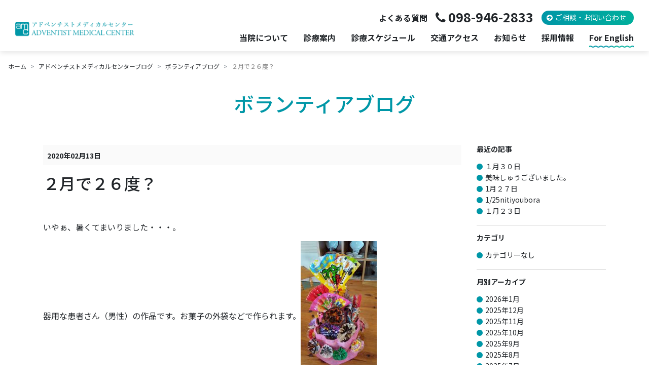

--- FILE ---
content_type: text/html; charset=UTF-8
request_url: https://www.amc.gr.jp/blogs/volunteer/4214/
body_size: 9657
content:
<!DOCTYPE html>
<html lang="ja">
<head>
<script type="text/javascript">
  var _gaq = _gaq || [];
  _gaq.push(['_setAccount', 'UA-18090225-18']);
  _gaq.push(['_trackPageview']);
  (function() {
    var ga = document.createElement('script'); ga.type = 'text/javascript'; ga.async = true;
    ga.src = ('https:' == document.location.protocol ? 'https://ssl' : 'http://www') + '.google-analytics.com/ga.js';
    var s = document.getElementsByTagName('script')[0]; s.parentNode.insertBefore(ga, s);
  })();
</script>
<!-- Google tag (gtag.js) -->
<script async src="https://www.googletagmanager.com/gtag/js?id=G-0E98L2580Q"></script>
<script>
  window.dataLayer = window.dataLayer || [];
  function gtag(){dataLayer.push(arguments);}
  gtag('js', new Date());

  gtag('config', 'G-0E98L2580Q');
</script>	<meta charset="UTF-8">
	<meta name="viewport" content="width=device-width, initial-scale=1">
	
	<title>２月で２６度？｜アドベンチストメディカルセンター</title>
	<meta name="description" content="いやぁ、暑くてまいりました・・・。 器用な患者さん（男性）の作品です。お菓子の外袋などで作られます。 &nbsp; ２カ月に１度のコンサートは、ソプラノの久貝さんとピアノの金城さんです。 ベッドで３人、車い" />

	<meta property="og:title" content="２月で２６度？｜アドベンチストメディカルセンター">
	<meta property="og:type" content="website">
	<meta property="og:description" content="いやぁ、暑くてまいりました・・・。 器用な患者さん（男性）の作品です。お菓子の外袋などで作られます。 &nbsp; ２カ月に１度のコンサートは、ソプラノの久貝さんとピアノの金城さんです。 ベッドで３人、車い">
	<meta property="og:url" content="http://www.amc.gr.jp/blogs/volunteer/4214/">
	<meta property="og:site_name" content="アドベンチストメディカルセンター｜沖縄のホスピス・皮膚科・内科・歯科・健診センター">
	<meta property="og:image" content="//www.amc.gr.jp/img/facebook_image.jpg">

	<link rel="preconnect" href="https://fonts.googleapis.com">
	<link rel="preconnect" href="https://fonts.gstatic.com" crossorigin>
	<link href="https://fonts.googleapis.com/css2?family=Noto+Sans+JP:wght@400;500;700&display=swap" rel="stylesheet">
	<link href="/css/bootstrap4.6.css?240409" rel="stylesheet">
		<link href="/css/style.css?250414" rel="stylesheet">
	<link href="https://maxcdn.bootstrapcdn.com/font-awesome/4.7.0/css/font-awesome.min.css" rel="stylesheet" >
	<link href="/css/bootstrap.offcanvas.css" rel="stylesheet">
	<link href="/css/magnific-popup.css" rel="stylesheet" >
	<link href="/css/index.css?240110" rel="stylesheet">
	<link rel="stylesheet" href="https://unpkg.com/scroll-hint@latest/css/scroll-hint.css">
	<script src="https://ajax.googleapis.com/ajax/libs/jquery/2.2.3/jquery.min.js" type="text/javascript"></script>
	<script src="https://cdnjs.cloudflare.com/ajax/libs/popper.js/1.11.0/umd/popper.min.js"></script>
	<script src="/js/bootstrap4.6.min.js" type="text/javascript"></script>
		<script src="/js/common.js" type="text/javascript"></script>
	<script src="/js/jquery.matchHeight-min.js" type="text/javascript"></script>
	<script src="/js/bootstrap.offcanvas.min.js" type="text/javascript"></script>
	<script src="/js/jquery.magnific-popup.min.js" type="text/javascript"></script>
	<script src="https://unpkg.com/scroll-hint@latest/js/scroll-hint.min.js"></script>
	<script src="https://www.google.com/recaptcha/api.js" type="text/javascript"></script>
			<script>
	$(function(){
	$('.boxH').matchHeight();
	});
	$(function(){
		$('.popup-image').magnificPopup({
			type: 'image'
		});
	});
	window.addEventListener('DOMContentLoaded', function () {
		new ScrollHint('.js-scrollable', {
			i18n: {
				scrollable: "スクロールできます"
			}
		});
	});
	</script>

	  <meta name='robots' content='max-image-preview:large' />
	<style>img:is([sizes="auto" i], [sizes^="auto," i]) { contain-intrinsic-size: 3000px 1500px }</style>
	<link rel='stylesheet' id='wp-block-library-css' href='https://www.amc.gr.jp/amc-sys/wp-includes/css/dist/block-library/style.min.css?ver=6.7.4' type='text/css' media='all' />
<style id='classic-theme-styles-inline-css' type='text/css'>
/*! This file is auto-generated */
.wp-block-button__link{color:#fff;background-color:#32373c;border-radius:9999px;box-shadow:none;text-decoration:none;padding:calc(.667em + 2px) calc(1.333em + 2px);font-size:1.125em}.wp-block-file__button{background:#32373c;color:#fff;text-decoration:none}
</style>
<style id='global-styles-inline-css' type='text/css'>
:root{--wp--preset--aspect-ratio--square: 1;--wp--preset--aspect-ratio--4-3: 4/3;--wp--preset--aspect-ratio--3-4: 3/4;--wp--preset--aspect-ratio--3-2: 3/2;--wp--preset--aspect-ratio--2-3: 2/3;--wp--preset--aspect-ratio--16-9: 16/9;--wp--preset--aspect-ratio--9-16: 9/16;--wp--preset--color--black: #000000;--wp--preset--color--cyan-bluish-gray: #abb8c3;--wp--preset--color--white: #ffffff;--wp--preset--color--pale-pink: #f78da7;--wp--preset--color--vivid-red: #cf2e2e;--wp--preset--color--luminous-vivid-orange: #ff6900;--wp--preset--color--luminous-vivid-amber: #fcb900;--wp--preset--color--light-green-cyan: #7bdcb5;--wp--preset--color--vivid-green-cyan: #00d084;--wp--preset--color--pale-cyan-blue: #8ed1fc;--wp--preset--color--vivid-cyan-blue: #0693e3;--wp--preset--color--vivid-purple: #9b51e0;--wp--preset--gradient--vivid-cyan-blue-to-vivid-purple: linear-gradient(135deg,rgba(6,147,227,1) 0%,rgb(155,81,224) 100%);--wp--preset--gradient--light-green-cyan-to-vivid-green-cyan: linear-gradient(135deg,rgb(122,220,180) 0%,rgb(0,208,130) 100%);--wp--preset--gradient--luminous-vivid-amber-to-luminous-vivid-orange: linear-gradient(135deg,rgba(252,185,0,1) 0%,rgba(255,105,0,1) 100%);--wp--preset--gradient--luminous-vivid-orange-to-vivid-red: linear-gradient(135deg,rgba(255,105,0,1) 0%,rgb(207,46,46) 100%);--wp--preset--gradient--very-light-gray-to-cyan-bluish-gray: linear-gradient(135deg,rgb(238,238,238) 0%,rgb(169,184,195) 100%);--wp--preset--gradient--cool-to-warm-spectrum: linear-gradient(135deg,rgb(74,234,220) 0%,rgb(151,120,209) 20%,rgb(207,42,186) 40%,rgb(238,44,130) 60%,rgb(251,105,98) 80%,rgb(254,248,76) 100%);--wp--preset--gradient--blush-light-purple: linear-gradient(135deg,rgb(255,206,236) 0%,rgb(152,150,240) 100%);--wp--preset--gradient--blush-bordeaux: linear-gradient(135deg,rgb(254,205,165) 0%,rgb(254,45,45) 50%,rgb(107,0,62) 100%);--wp--preset--gradient--luminous-dusk: linear-gradient(135deg,rgb(255,203,112) 0%,rgb(199,81,192) 50%,rgb(65,88,208) 100%);--wp--preset--gradient--pale-ocean: linear-gradient(135deg,rgb(255,245,203) 0%,rgb(182,227,212) 50%,rgb(51,167,181) 100%);--wp--preset--gradient--electric-grass: linear-gradient(135deg,rgb(202,248,128) 0%,rgb(113,206,126) 100%);--wp--preset--gradient--midnight: linear-gradient(135deg,rgb(2,3,129) 0%,rgb(40,116,252) 100%);--wp--preset--font-size--small: 13px;--wp--preset--font-size--medium: 20px;--wp--preset--font-size--large: 36px;--wp--preset--font-size--x-large: 42px;--wp--preset--spacing--20: 0.44rem;--wp--preset--spacing--30: 0.67rem;--wp--preset--spacing--40: 1rem;--wp--preset--spacing--50: 1.5rem;--wp--preset--spacing--60: 2.25rem;--wp--preset--spacing--70: 3.38rem;--wp--preset--spacing--80: 5.06rem;--wp--preset--shadow--natural: 6px 6px 9px rgba(0, 0, 0, 0.2);--wp--preset--shadow--deep: 12px 12px 50px rgba(0, 0, 0, 0.4);--wp--preset--shadow--sharp: 6px 6px 0px rgba(0, 0, 0, 0.2);--wp--preset--shadow--outlined: 6px 6px 0px -3px rgba(255, 255, 255, 1), 6px 6px rgba(0, 0, 0, 1);--wp--preset--shadow--crisp: 6px 6px 0px rgba(0, 0, 0, 1);}:where(.is-layout-flex){gap: 0.5em;}:where(.is-layout-grid){gap: 0.5em;}body .is-layout-flex{display: flex;}.is-layout-flex{flex-wrap: wrap;align-items: center;}.is-layout-flex > :is(*, div){margin: 0;}body .is-layout-grid{display: grid;}.is-layout-grid > :is(*, div){margin: 0;}:where(.wp-block-columns.is-layout-flex){gap: 2em;}:where(.wp-block-columns.is-layout-grid){gap: 2em;}:where(.wp-block-post-template.is-layout-flex){gap: 1.25em;}:where(.wp-block-post-template.is-layout-grid){gap: 1.25em;}.has-black-color{color: var(--wp--preset--color--black) !important;}.has-cyan-bluish-gray-color{color: var(--wp--preset--color--cyan-bluish-gray) !important;}.has-white-color{color: var(--wp--preset--color--white) !important;}.has-pale-pink-color{color: var(--wp--preset--color--pale-pink) !important;}.has-vivid-red-color{color: var(--wp--preset--color--vivid-red) !important;}.has-luminous-vivid-orange-color{color: var(--wp--preset--color--luminous-vivid-orange) !important;}.has-luminous-vivid-amber-color{color: var(--wp--preset--color--luminous-vivid-amber) !important;}.has-light-green-cyan-color{color: var(--wp--preset--color--light-green-cyan) !important;}.has-vivid-green-cyan-color{color: var(--wp--preset--color--vivid-green-cyan) !important;}.has-pale-cyan-blue-color{color: var(--wp--preset--color--pale-cyan-blue) !important;}.has-vivid-cyan-blue-color{color: var(--wp--preset--color--vivid-cyan-blue) !important;}.has-vivid-purple-color{color: var(--wp--preset--color--vivid-purple) !important;}.has-black-background-color{background-color: var(--wp--preset--color--black) !important;}.has-cyan-bluish-gray-background-color{background-color: var(--wp--preset--color--cyan-bluish-gray) !important;}.has-white-background-color{background-color: var(--wp--preset--color--white) !important;}.has-pale-pink-background-color{background-color: var(--wp--preset--color--pale-pink) !important;}.has-vivid-red-background-color{background-color: var(--wp--preset--color--vivid-red) !important;}.has-luminous-vivid-orange-background-color{background-color: var(--wp--preset--color--luminous-vivid-orange) !important;}.has-luminous-vivid-amber-background-color{background-color: var(--wp--preset--color--luminous-vivid-amber) !important;}.has-light-green-cyan-background-color{background-color: var(--wp--preset--color--light-green-cyan) !important;}.has-vivid-green-cyan-background-color{background-color: var(--wp--preset--color--vivid-green-cyan) !important;}.has-pale-cyan-blue-background-color{background-color: var(--wp--preset--color--pale-cyan-blue) !important;}.has-vivid-cyan-blue-background-color{background-color: var(--wp--preset--color--vivid-cyan-blue) !important;}.has-vivid-purple-background-color{background-color: var(--wp--preset--color--vivid-purple) !important;}.has-black-border-color{border-color: var(--wp--preset--color--black) !important;}.has-cyan-bluish-gray-border-color{border-color: var(--wp--preset--color--cyan-bluish-gray) !important;}.has-white-border-color{border-color: var(--wp--preset--color--white) !important;}.has-pale-pink-border-color{border-color: var(--wp--preset--color--pale-pink) !important;}.has-vivid-red-border-color{border-color: var(--wp--preset--color--vivid-red) !important;}.has-luminous-vivid-orange-border-color{border-color: var(--wp--preset--color--luminous-vivid-orange) !important;}.has-luminous-vivid-amber-border-color{border-color: var(--wp--preset--color--luminous-vivid-amber) !important;}.has-light-green-cyan-border-color{border-color: var(--wp--preset--color--light-green-cyan) !important;}.has-vivid-green-cyan-border-color{border-color: var(--wp--preset--color--vivid-green-cyan) !important;}.has-pale-cyan-blue-border-color{border-color: var(--wp--preset--color--pale-cyan-blue) !important;}.has-vivid-cyan-blue-border-color{border-color: var(--wp--preset--color--vivid-cyan-blue) !important;}.has-vivid-purple-border-color{border-color: var(--wp--preset--color--vivid-purple) !important;}.has-vivid-cyan-blue-to-vivid-purple-gradient-background{background: var(--wp--preset--gradient--vivid-cyan-blue-to-vivid-purple) !important;}.has-light-green-cyan-to-vivid-green-cyan-gradient-background{background: var(--wp--preset--gradient--light-green-cyan-to-vivid-green-cyan) !important;}.has-luminous-vivid-amber-to-luminous-vivid-orange-gradient-background{background: var(--wp--preset--gradient--luminous-vivid-amber-to-luminous-vivid-orange) !important;}.has-luminous-vivid-orange-to-vivid-red-gradient-background{background: var(--wp--preset--gradient--luminous-vivid-orange-to-vivid-red) !important;}.has-very-light-gray-to-cyan-bluish-gray-gradient-background{background: var(--wp--preset--gradient--very-light-gray-to-cyan-bluish-gray) !important;}.has-cool-to-warm-spectrum-gradient-background{background: var(--wp--preset--gradient--cool-to-warm-spectrum) !important;}.has-blush-light-purple-gradient-background{background: var(--wp--preset--gradient--blush-light-purple) !important;}.has-blush-bordeaux-gradient-background{background: var(--wp--preset--gradient--blush-bordeaux) !important;}.has-luminous-dusk-gradient-background{background: var(--wp--preset--gradient--luminous-dusk) !important;}.has-pale-ocean-gradient-background{background: var(--wp--preset--gradient--pale-ocean) !important;}.has-electric-grass-gradient-background{background: var(--wp--preset--gradient--electric-grass) !important;}.has-midnight-gradient-background{background: var(--wp--preset--gradient--midnight) !important;}.has-small-font-size{font-size: var(--wp--preset--font-size--small) !important;}.has-medium-font-size{font-size: var(--wp--preset--font-size--medium) !important;}.has-large-font-size{font-size: var(--wp--preset--font-size--large) !important;}.has-x-large-font-size{font-size: var(--wp--preset--font-size--x-large) !important;}
:where(.wp-block-post-template.is-layout-flex){gap: 1.25em;}:where(.wp-block-post-template.is-layout-grid){gap: 1.25em;}
:where(.wp-block-columns.is-layout-flex){gap: 2em;}:where(.wp-block-columns.is-layout-grid){gap: 2em;}
:root :where(.wp-block-pullquote){font-size: 1.5em;line-height: 1.6;}
</style>
<link rel='stylesheet' id='contact-form-7-css' href='https://www.amc.gr.jp/amc-sys/wp-content/plugins/contact-form-7/includes/css/styles.css?ver=6.0.1' type='text/css' media='all' />
<link rel='stylesheet' id='wp-lightbox-2.min.css-css' href='https://www.amc.gr.jp/amc-sys/wp-content/plugins/wp-lightbox-2/styles/lightbox.min.css?ver=1.3.4' type='text/css' media='all' />
<link rel='stylesheet' id='wp-pagenavi-css' href='https://www.amc.gr.jp/amc-sys/wp-content/plugins/wp-pagenavi/pagenavi-css.css?ver=2.70' type='text/css' media='all' />
<script type="text/javascript" src="https://www.amc.gr.jp/amc-sys/wp-includes/js/jquery/jquery.min.js?ver=3.7.1" id="jquery-core-js"></script>
<script type="text/javascript" src="https://www.amc.gr.jp/amc-sys/wp-includes/js/jquery/jquery-migrate.min.js?ver=3.4.1" id="jquery-migrate-js"></script>
<link rel="canonical" href="https://www.amc.gr.jp/blogs/volunteer/4214/" />
</head>
<body class="lower-page">
<header id="header">
	<div id="header-logo">
		<a href="/"><img src="/img/logo.png" alt="アドベンチストメディカルセンター"></a>
	</div>
	<div id="menu-trigger">
		<span></span>
		<span></span>
		<span></span>
	</div>
	<div id="header-menu">
		<div class="header-menu-wrap">
			<ul class="list-unstyled h-menu-sub">
				<li><a href="/outline/contact/#contact-faq">よくある質問</a></li>
				<li class="header-tel"><a class="icn icn-tel" href="tel:098-946-2833">098-946-2833</a></li>
				<li><a href="/outline/contact/" class="btn-basic">ご相談・お問い合わせ</a></li>
			</ul>
			<ul class="list-unstyled h-menu-main">
				<li class="has-child">
					<a href="#">当院について</a>
					<div class="main-dropdown-menu">
						<div class="main-dropdown-menu-wrap">
							<div class="main-d-ttl">当院について</div>
							<div class="main-d-wrap">
								<ul class="main-d-list row">
									<li class="col-md-4"><a class="d-down-item icn icn-arrow-l" href="/outline/">当院について</a></li>
									<li class="col-md-4"><a class="d-down-item icn icn-arrow-l" href="/outline/greeting/">理念</a></li>
									<li class="col-md-4"><a class="d-down-item icn icn-arrow-l" href="/outline/director/">院長あいさつ</a></li>
									<li class="col-md-4"><a class="d-down-item icn icn-arrow-l" href="/outline/about/">AMCとは</a></li>
									<li class="col-md-4"><a class="d-down-item icn icn-arrow-l" href="/outline/point/">当院の特徴</a></li>
									<li class="col-md-4"><a class="d-down-item icn icn-arrow-l" href="/outline/ikyoku/">医局紹介</a></li>
									<li class="col-md-4"><a class="d-down-item icn icn-arrow-l" href="/outline/meal/">こだわりの食事</a></li>
									<li class="col-md-4"><a class="d-down-item icn icn-arrow-l" href="/outline/guide/">施設案内</a></li>
									<li class="col-md-4"><a class="d-down-item icn icn-arrow-l" href="/outline/access/">アクセス</a></li>
									<li class="col-md-4"><a class="d-down-item icn icn-arrow-l" href="/outline/contact/">相談窓口・お問い合わせ</a></li>
									<li class="col-md-4"><a class="d-down-item icn icn-arrow-l" href="/outline/shimai/">関連機関</a></li>
									<li class="col-md-4"><a class="d-down-item icn icn-arrow-l" href="/outline/nuisance/">迷惑行為への対応について</a></li>
								</ul>
							</div>
						</div>
					</div>
				</li>
				<li class="has-child">
					<a href="#">診療案内</a>
					<div class="main-dropdown-menu">
						<div class="main-dropdown-menu-wrap">
							<div class="main-d-ttl">診療案内</div>
							<div class="main-d-wrap">
								<ul class="main-d-list row main-dep-list-a">
									<li class="col-md-4"><a class="d-down-item icn icn-arrow-l" href="/care/hospice/">緩和ケア</a></li>
									<li class="col-md-4"><a class="d-down-item icn icn-arrow-l" href="/care/dentistry/">歯科</a></li>
									<li class="col-md-4"><a class="d-down-item icn icn-arrow-l" href="/care/center/">健診センター</a></li>
								</ul>
								<ul class="main-d-list row main-dep-list-b">
									<li class="col-md-4"><a class="d-down-item icn icn-arrow-l" href="/care/internal-medicine/">内科</a></li>
									<li class="col-md-4"><a class="d-down-item icn icn-arrow-l" href="/care/dermatology/">皮膚科</a></li>
									<li class="col-md-4"><a class="d-down-item icn icn-arrow-l" href="/care/surgery/">外科・整形外科</a></li>
									<li class="col-md-4"><a class="d-down-item icn icn-arrow-l" href="/care/pediatrics/">小児科</a></li>
									<li class="col-md-4"><a class="d-down-item icn icn-arrow-l" href="/care/gynecology/">婦人科</a></li>
									<li class="col-md-4"><a class="d-down-item icn icn-arrow-l" href="/care/hospice/gansupport/">がんサポート外来</a></li>
								</ul>
							</div>
						</div>
					</div>
				</li>
				<li><a href="/schedule/">診療スケジュール</a></li>
				<li><a href="/outline/access/">交通アクセス</a></li>
				<li><a href="/blogs/info/">お知らせ</a></li>
				<li class="has-child">
					<a href="#">採用情報</a>
					<div class="main-dropdown-menu">
						<div class="main-dropdown-menu-wrap">
							<div class="main-d-ttl">採用情報</div>
							<div class="main-d-wrap">
								<ul class="main-d-list row main-d-list-saiyo">
									<li class="col-md-4"><a class="d-down-item border-0" href="/intern/"><img src="/img/bnr_recruit_kensyu.jpg" class="img-fluid" alt="臨床研修プログラム"></a></li>
									<li class="col-md-4"><a class="d-down-item border-0" href="/jobs/"><img src="/img/bnr_recruit_bosyu.jpg" alt="各職員募集要項" class="img-fluid"></a></li>
									<li class="col-md-4"><a class="d-down-item border-0" href="/care/hospice/volunteer/"><img src="/img/bnr_recruit_volunteer.jpg" alt="ホスピスボランティア募集" class="img-fluid"></a></li>
								</ul>
							</div>
						</div>
					</div>
				</li>
				<li><a href="/english/" class="link-underwave">For English</a></li>
			</ul>
		</div><!-- header-menu-wrap -->
	</div>
</header>

<div id="contents">
<ol class="breadcrumb" itemscope itemtype="http://schema.org/BreadcrumbList">
	<li class="breadcrumb-item" itemprop="itemListElement" itemscope itemtype="http://schema.org/ListItem"><a href="/" itemprop="item"><span itemprop="name">ホーム</span></a>
	<meta itemprop="position" content="1" />
	</li>

	<li class="breadcrumb-item" itemprop="itemListElement" itemscope itemtype="http://schema.org/ListItem"><a href="/blogs/" itemprop="item"><span itemprop="name">アドベンチストメディカルセンターブログ</span></a><meta itemprop="position" content="2" /></li>
	<li class="breadcrumb-item" itemprop="itemListElement" itemscope itemtype="http://schema.org/ListItem"><a href="/blogs/volunteer/" itemprop="item"><span itemprop="name">ボランティアブログ</span></a><meta itemprop="position" content="3" /></li>

					<li class="breadcrumb-item" itemprop="itemListElement" itemscope itemtype="http://schema.org/ListItem"><span itemprop="item">２月で２６度？</span><meta itemprop="position" content="5" /></li>
</ol><div id="main-contents" class="container">

<div class="ttl">
	<p class="ttl-1 blog-title"><span>ボランティアブログ</span></p>
</div>
<div class="row blog-contents">
	<div class="col-md-9">
					<div class="entry-box">
				<div class="entry-head clearfix">
					<p class="entry-data">2020年02月13日</p>
					<p class="entry-category">
																		</p>
				</div>
				<div class="entry-title">
					<h1>２月で２６度？</h1>
				</div>
				<div class="entry-body clearfix">
					<p>いやぁ、暑くてまいりました・・・。</p>
<p>器用な患者さん（男性）の作品です。お菓子の外袋などで作られます。<img decoding="async" class="alignnone size-medium wp-image-4218" src="https://www.amc.gr.jp/amc-sys/wp-content/uploads/2020/02/DSC_0032-150x300.jpg" alt="" width="150" height="300" srcset="https://www.amc.gr.jp/amc-sys/wp-content/uploads/2020/02/DSC_0032-150x300.jpg 150w, https://www.amc.gr.jp/amc-sys/wp-content/uploads/2020/02/DSC_0032-400x800.jpg 400w, https://www.amc.gr.jp/amc-sys/wp-content/uploads/2020/02/DSC_0032.jpg 756w" sizes="(max-width: 150px) 100vw, 150px" /></p>
<p>&nbsp;</p>
<p>２カ月に１度のコンサートは、ソプラノの久貝さんとピアノの金城さんです。</p>
<p>ベッドで３人、車いすで２人が参加されました。</p>
<p>讃美歌や、故郷、さくらさくらなど美しい声で癒されました。<img decoding="async" class="alignnone size-medium wp-image-4216" src="https://www.amc.gr.jp/amc-sys/wp-content/uploads/2020/02/DSC_0033-1-300x150.jpg" alt="" width="300" height="150" srcset="https://www.amc.gr.jp/amc-sys/wp-content/uploads/2020/02/DSC_0033-1-300x150.jpg 300w, https://www.amc.gr.jp/amc-sys/wp-content/uploads/2020/02/DSC_0033-1-768x384.jpg 768w, https://www.amc.gr.jp/amc-sys/wp-content/uploads/2020/02/DSC_0033-1-800x400.jpg 800w, https://www.amc.gr.jp/amc-sys/wp-content/uploads/2020/02/DSC_0033-1.jpg 1847w" sizes="(max-width: 300px) 100vw, 300px" /><img decoding="async" class="alignnone size-medium wp-image-4217" src="https://www.amc.gr.jp/amc-sys/wp-content/uploads/2020/02/DSC_0034-150x300.jpg" alt="" width="150" height="300" srcset="https://www.amc.gr.jp/amc-sys/wp-content/uploads/2020/02/DSC_0034-150x300.jpg 150w, https://www.amc.gr.jp/amc-sys/wp-content/uploads/2020/02/DSC_0034-768x1536.jpg 768w, https://www.amc.gr.jp/amc-sys/wp-content/uploads/2020/02/DSC_0034-400x800.jpg 400w, https://www.amc.gr.jp/amc-sys/wp-content/uploads/2020/02/DSC_0034.jpg 1057w" sizes="(max-width: 150px) 100vw, 150px" /></p>
				</div>
				<div class="entry-footer">
				</div>
			</div><!-- entry -->
		
		<!-- コメントテンプレート読み込み -->
		
<div id="comments" class="comments-area">

	
	
		<div id="respond" class="comment-respond">
		<h3 id="reply-title" class="comment-reply-title">コメントを残す</h3><form action="https://www.amc.gr.jp/amc-sys/wp-comments-post.php" method="post" id="commentform" class="comment-form"><p class="comment-notes">いただいたコメントは承認後サイトに反映されます。また承認には数日かかる場合があります。</p><p class="comment-form-comment"><label for="comment">コメント <span class="required">※</span></label> <textarea id="comment" name="comment" cols="45" rows="8" maxlength="65525" required="required"></textarea></p><p class="comment-form-author"><label for="author">名前 <span class="required">※</span></label> <input id="author" name="author" type="text" value="" size="30" maxlength="245" autocomplete="name" required="required" /></p>
<p class="comment-form-email"><label for="email">メール <span class="required">※</span></label> <input id="email" name="email" type="text" value="" size="30" maxlength="100" autocomplete="email" required="required" /></p>

<p class="form-submit"><input name="submit" type="submit" id="submit" class="submit" value="コメントを送信" /> <input type='hidden' name='comment_post_ID' value='4214' id='comment_post_ID' />
<input type='hidden' name='comment_parent' id='comment_parent' value='0' />
</p></form>	</div><!-- #respond -->
	
</div><!-- .comments-area -->
	</div>
	<div class="col-md-3">
			<div class="side-list">
		<h3>最近の記事</h3>
		<ul class="list-unstyled">
					<li><a href="https://www.amc.gr.jp/blogs/volunteer/13530/">１月３０日</a></li>
					<li><a href="https://www.amc.gr.jp/blogs/volunteer/13505/">美味しゅうございました。</a></li>
					<li><a href="https://www.amc.gr.jp/blogs/volunteer/13498/">1月２７日</a></li>
					<li><a href="https://www.amc.gr.jp/blogs/volunteer/13484/">1/25nitiyoubora</a></li>
					<li><a href="https://www.amc.gr.jp/blogs/volunteer/13454/">１月２３日</a></li>
						</ul>
	</div>

	<div class="side-list">
		<h3>カテゴリ</h3>
		<ul class="list-unstyled">
					<li class="cat-item-none">カテゴリーなし</li>				</ul>
	</div>

	<div class="side-list">
		<h3>月別アーカイブ</h3>
		<ul class="list-unstyled">	<li><a href='https://www.amc.gr.jp/blogs/volunteer/date/2026/01/'>2026年1月</a></li>
	<li><a href='https://www.amc.gr.jp/blogs/volunteer/date/2025/12/'>2025年12月</a></li>
	<li><a href='https://www.amc.gr.jp/blogs/volunteer/date/2025/11/'>2025年11月</a></li>
	<li><a href='https://www.amc.gr.jp/blogs/volunteer/date/2025/10/'>2025年10月</a></li>
	<li><a href='https://www.amc.gr.jp/blogs/volunteer/date/2025/09/'>2025年9月</a></li>
	<li><a href='https://www.amc.gr.jp/blogs/volunteer/date/2025/08/'>2025年8月</a></li>
	<li><a href='https://www.amc.gr.jp/blogs/volunteer/date/2025/07/'>2025年7月</a></li>
	<li><a href='https://www.amc.gr.jp/blogs/volunteer/date/2025/06/'>2025年6月</a></li>
	<li><a href='https://www.amc.gr.jp/blogs/volunteer/date/2025/05/'>2025年5月</a></li>
	<li><a href='https://www.amc.gr.jp/blogs/volunteer/date/2025/04/'>2025年4月</a></li>
	<li><a href='https://www.amc.gr.jp/blogs/volunteer/date/2025/03/'>2025年3月</a></li>
	<li><a href='https://www.amc.gr.jp/blogs/volunteer/date/2025/02/'>2025年2月</a></li>
	<li><a href='https://www.amc.gr.jp/blogs/volunteer/date/2025/01/'>2025年1月</a></li>
	<li><a href='https://www.amc.gr.jp/blogs/volunteer/date/2024/12/'>2024年12月</a></li>
	<li><a href='https://www.amc.gr.jp/blogs/volunteer/date/2024/11/'>2024年11月</a></li>
	<li><a href='https://www.amc.gr.jp/blogs/volunteer/date/2024/10/'>2024年10月</a></li>
	<li><a href='https://www.amc.gr.jp/blogs/volunteer/date/2024/09/'>2024年9月</a></li>
	<li><a href='https://www.amc.gr.jp/blogs/volunteer/date/2024/08/'>2024年8月</a></li>
	<li><a href='https://www.amc.gr.jp/blogs/volunteer/date/2024/07/'>2024年7月</a></li>
	<li><a href='https://www.amc.gr.jp/blogs/volunteer/date/2024/06/'>2024年6月</a></li>
	<li><a href='https://www.amc.gr.jp/blogs/volunteer/date/2024/05/'>2024年5月</a></li>
	<li><a href='https://www.amc.gr.jp/blogs/volunteer/date/2024/04/'>2024年4月</a></li>
	<li><a href='https://www.amc.gr.jp/blogs/volunteer/date/2024/03/'>2024年3月</a></li>
	<li><a href='https://www.amc.gr.jp/blogs/volunteer/date/2024/02/'>2024年2月</a></li>
	<li><a href='https://www.amc.gr.jp/blogs/volunteer/date/2024/01/'>2024年1月</a></li>
	<li><a href='https://www.amc.gr.jp/blogs/volunteer/date/2023/12/'>2023年12月</a></li>
	<li><a href='https://www.amc.gr.jp/blogs/volunteer/date/2023/11/'>2023年11月</a></li>
	<li><a href='https://www.amc.gr.jp/blogs/volunteer/date/2023/10/'>2023年10月</a></li>
	<li><a href='https://www.amc.gr.jp/blogs/volunteer/date/2023/09/'>2023年9月</a></li>
	<li><a href='https://www.amc.gr.jp/blogs/volunteer/date/2023/08/'>2023年8月</a></li>
	<li><a href='https://www.amc.gr.jp/blogs/volunteer/date/2023/07/'>2023年7月</a></li>
	<li><a href='https://www.amc.gr.jp/blogs/volunteer/date/2023/06/'>2023年6月</a></li>
	<li><a href='https://www.amc.gr.jp/blogs/volunteer/date/2023/05/'>2023年5月</a></li>
	<li><a href='https://www.amc.gr.jp/blogs/volunteer/date/2023/04/'>2023年4月</a></li>
	<li><a href='https://www.amc.gr.jp/blogs/volunteer/date/2023/03/'>2023年3月</a></li>
	<li><a href='https://www.amc.gr.jp/blogs/volunteer/date/2023/02/'>2023年2月</a></li>
	<li><a href='https://www.amc.gr.jp/blogs/volunteer/date/2023/01/'>2023年1月</a></li>
	<li><a href='https://www.amc.gr.jp/blogs/volunteer/date/2022/12/'>2022年12月</a></li>
	<li><a href='https://www.amc.gr.jp/blogs/volunteer/date/2022/11/'>2022年11月</a></li>
	<li><a href='https://www.amc.gr.jp/blogs/volunteer/date/2022/10/'>2022年10月</a></li>
	<li><a href='https://www.amc.gr.jp/blogs/volunteer/date/2022/09/'>2022年9月</a></li>
	<li><a href='https://www.amc.gr.jp/blogs/volunteer/date/2022/08/'>2022年8月</a></li>
	<li><a href='https://www.amc.gr.jp/blogs/volunteer/date/2022/07/'>2022年7月</a></li>
	<li><a href='https://www.amc.gr.jp/blogs/volunteer/date/2022/06/'>2022年6月</a></li>
	<li><a href='https://www.amc.gr.jp/blogs/volunteer/date/2022/05/'>2022年5月</a></li>
	<li><a href='https://www.amc.gr.jp/blogs/volunteer/date/2022/04/'>2022年4月</a></li>
	<li><a href='https://www.amc.gr.jp/blogs/volunteer/date/2022/03/'>2022年3月</a></li>
	<li><a href='https://www.amc.gr.jp/blogs/volunteer/date/2022/02/'>2022年2月</a></li>
	<li><a href='https://www.amc.gr.jp/blogs/volunteer/date/2022/01/'>2022年1月</a></li>
	<li><a href='https://www.amc.gr.jp/blogs/volunteer/date/2021/12/'>2021年12月</a></li>
	<li><a href='https://www.amc.gr.jp/blogs/volunteer/date/2021/11/'>2021年11月</a></li>
	<li><a href='https://www.amc.gr.jp/blogs/volunteer/date/2021/10/'>2021年10月</a></li>
	<li><a href='https://www.amc.gr.jp/blogs/volunteer/date/2021/09/'>2021年9月</a></li>
	<li><a href='https://www.amc.gr.jp/blogs/volunteer/date/2021/08/'>2021年8月</a></li>
	<li><a href='https://www.amc.gr.jp/blogs/volunteer/date/2021/07/'>2021年7月</a></li>
	<li><a href='https://www.amc.gr.jp/blogs/volunteer/date/2021/06/'>2021年6月</a></li>
	<li><a href='https://www.amc.gr.jp/blogs/volunteer/date/2021/05/'>2021年5月</a></li>
	<li><a href='https://www.amc.gr.jp/blogs/volunteer/date/2021/04/'>2021年4月</a></li>
	<li><a href='https://www.amc.gr.jp/blogs/volunteer/date/2021/03/'>2021年3月</a></li>
	<li><a href='https://www.amc.gr.jp/blogs/volunteer/date/2021/02/'>2021年2月</a></li>
	<li><a href='https://www.amc.gr.jp/blogs/volunteer/date/2021/01/'>2021年1月</a></li>
	<li><a href='https://www.amc.gr.jp/blogs/volunteer/date/2020/12/'>2020年12月</a></li>
	<li><a href='https://www.amc.gr.jp/blogs/volunteer/date/2020/11/'>2020年11月</a></li>
	<li><a href='https://www.amc.gr.jp/blogs/volunteer/date/2020/10/'>2020年10月</a></li>
	<li><a href='https://www.amc.gr.jp/blogs/volunteer/date/2020/09/'>2020年9月</a></li>
	<li><a href='https://www.amc.gr.jp/blogs/volunteer/date/2020/07/'>2020年7月</a></li>
	<li><a href='https://www.amc.gr.jp/blogs/volunteer/date/2020/06/'>2020年6月</a></li>
	<li><a href='https://www.amc.gr.jp/blogs/volunteer/date/2020/05/'>2020年5月</a></li>
	<li><a href='https://www.amc.gr.jp/blogs/volunteer/date/2020/04/'>2020年4月</a></li>
	<li><a href='https://www.amc.gr.jp/blogs/volunteer/date/2020/03/'>2020年3月</a></li>
	<li><a href='https://www.amc.gr.jp/blogs/volunteer/date/2020/02/'>2020年2月</a></li>
	<li><a href='https://www.amc.gr.jp/blogs/volunteer/date/2020/01/'>2020年1月</a></li>
	<li><a href='https://www.amc.gr.jp/blogs/volunteer/date/2019/12/'>2019年12月</a></li>
	<li><a href='https://www.amc.gr.jp/blogs/volunteer/date/2019/11/'>2019年11月</a></li>
	<li><a href='https://www.amc.gr.jp/blogs/volunteer/date/2019/10/'>2019年10月</a></li>
	<li><a href='https://www.amc.gr.jp/blogs/volunteer/date/2019/09/'>2019年9月</a></li>
	<li><a href='https://www.amc.gr.jp/blogs/volunteer/date/2019/08/'>2019年8月</a></li>
	<li><a href='https://www.amc.gr.jp/blogs/volunteer/date/2019/07/'>2019年7月</a></li>
	<li><a href='https://www.amc.gr.jp/blogs/volunteer/date/2019/06/'>2019年6月</a></li>
	<li><a href='https://www.amc.gr.jp/blogs/volunteer/date/2019/05/'>2019年5月</a></li>
	<li><a href='https://www.amc.gr.jp/blogs/volunteer/date/2019/04/'>2019年4月</a></li>
	<li><a href='https://www.amc.gr.jp/blogs/volunteer/date/2019/03/'>2019年3月</a></li>
	<li><a href='https://www.amc.gr.jp/blogs/volunteer/date/2019/02/'>2019年2月</a></li>
	<li><a href='https://www.amc.gr.jp/blogs/volunteer/date/2019/01/'>2019年1月</a></li>
	<li><a href='https://www.amc.gr.jp/blogs/volunteer/date/2018/12/'>2018年12月</a></li>
	<li><a href='https://www.amc.gr.jp/blogs/volunteer/date/2018/11/'>2018年11月</a></li>
	<li><a href='https://www.amc.gr.jp/blogs/volunteer/date/2018/10/'>2018年10月</a></li>
	<li><a href='https://www.amc.gr.jp/blogs/volunteer/date/2018/09/'>2018年9月</a></li>
	<li><a href='https://www.amc.gr.jp/blogs/volunteer/date/2018/08/'>2018年8月</a></li>
	<li><a href='https://www.amc.gr.jp/blogs/volunteer/date/2018/07/'>2018年7月</a></li>
	<li><a href='https://www.amc.gr.jp/blogs/volunteer/date/2018/06/'>2018年6月</a></li>
	<li><a href='https://www.amc.gr.jp/blogs/volunteer/date/2018/05/'>2018年5月</a></li>
	<li><a href='https://www.amc.gr.jp/blogs/volunteer/date/2018/04/'>2018年4月</a></li>
	<li><a href='https://www.amc.gr.jp/blogs/volunteer/date/2018/03/'>2018年3月</a></li>
	<li><a href='https://www.amc.gr.jp/blogs/volunteer/date/2018/02/'>2018年2月</a></li>
	<li><a href='https://www.amc.gr.jp/blogs/volunteer/date/2018/01/'>2018年1月</a></li>
	<li><a href='https://www.amc.gr.jp/blogs/volunteer/date/2017/12/'>2017年12月</a></li>
	<li><a href='https://www.amc.gr.jp/blogs/volunteer/date/2017/11/'>2017年11月</a></li>
	<li><a href='https://www.amc.gr.jp/blogs/volunteer/date/2017/10/'>2017年10月</a></li>
	<li><a href='https://www.amc.gr.jp/blogs/volunteer/date/2017/09/'>2017年9月</a></li>
	<li><a href='https://www.amc.gr.jp/blogs/volunteer/date/2017/08/'>2017年8月</a></li>
	<li><a href='https://www.amc.gr.jp/blogs/volunteer/date/2017/07/'>2017年7月</a></li>
	<li><a href='https://www.amc.gr.jp/blogs/volunteer/date/2017/06/'>2017年6月</a></li>
	<li><a href='https://www.amc.gr.jp/blogs/volunteer/date/2017/05/'>2017年5月</a></li>
	<li><a href='https://www.amc.gr.jp/blogs/volunteer/date/2017/04/'>2017年4月</a></li>
	<li><a href='https://www.amc.gr.jp/blogs/volunteer/date/2017/03/'>2017年3月</a></li>
	<li><a href='https://www.amc.gr.jp/blogs/volunteer/date/2017/02/'>2017年2月</a></li>
	<li><a href='https://www.amc.gr.jp/blogs/volunteer/date/2017/01/'>2017年1月</a></li>
	<li><a href='https://www.amc.gr.jp/blogs/volunteer/date/2016/12/'>2016年12月</a></li>
	<li><a href='https://www.amc.gr.jp/blogs/volunteer/date/2016/11/'>2016年11月</a></li>
	<li><a href='https://www.amc.gr.jp/blogs/volunteer/date/2016/10/'>2016年10月</a></li>
	<li><a href='https://www.amc.gr.jp/blogs/volunteer/date/2016/09/'>2016年9月</a></li>
	<li><a href='https://www.amc.gr.jp/blogs/volunteer/date/2016/08/'>2016年8月</a></li>
	<li><a href='https://www.amc.gr.jp/blogs/volunteer/date/2016/07/'>2016年7月</a></li>
	<li><a href='https://www.amc.gr.jp/blogs/volunteer/date/2016/06/'>2016年6月</a></li>
	<li><a href='https://www.amc.gr.jp/blogs/volunteer/date/2016/05/'>2016年5月</a></li>
	<li><a href='https://www.amc.gr.jp/blogs/volunteer/date/2016/04/'>2016年4月</a></li>
	<li><a href='https://www.amc.gr.jp/blogs/volunteer/date/2016/03/'>2016年3月</a></li>
	<li><a href='https://www.amc.gr.jp/blogs/volunteer/date/2016/02/'>2016年2月</a></li>
	<li><a href='https://www.amc.gr.jp/blogs/volunteer/date/2016/01/'>2016年1月</a></li>
	<li><a href='https://www.amc.gr.jp/blogs/volunteer/date/2015/12/'>2015年12月</a></li>
	<li><a href='https://www.amc.gr.jp/blogs/volunteer/date/2015/11/'>2015年11月</a></li>
	<li><a href='https://www.amc.gr.jp/blogs/volunteer/date/2015/10/'>2015年10月</a></li>
	<li><a href='https://www.amc.gr.jp/blogs/volunteer/date/2015/09/'>2015年9月</a></li>
	<li><a href='https://www.amc.gr.jp/blogs/volunteer/date/2015/08/'>2015年8月</a></li>
	<li><a href='https://www.amc.gr.jp/blogs/volunteer/date/2015/07/'>2015年7月</a></li>
	<li><a href='https://www.amc.gr.jp/blogs/volunteer/date/2015/06/'>2015年6月</a></li>
	<li><a href='https://www.amc.gr.jp/blogs/volunteer/date/2015/05/'>2015年5月</a></li>
</ul>	</div>
	</div>
</div><!-- row -->


</div><!-- main-contents -->
</div><!-- contents -->
<div class="pagetop" style="display: block;">
	<a href="#header"></a>
</div>
	<div id="footer">
		<div class="container">
			<div class="footer-logo">
				<p>アドベンチストメディカルセンター<br />
				ADVENTIST MEDICAL CENTER<br />
				〒903-0201沖縄県中頭郡西原町字幸地868番地<br />
				098-946-2833（代表）</p>
				<p><a href="/outline/contact/" class="btn btn-basic">ご相談窓口・お問い合わせ</a></p>
				<p class="jcqhc-link"><a href="https://www.report.jcqhc.or.jp/detail/id=3583" target="_blank"><img src="/img/bn_jq.png" alt="当院は（財）日本医療機能評価機構認定病院です" width="200px"></a></p>
			</div>
			<div class="footer-menu clearfix">
				<ul>
					<li class="f-menu-top"><a href="/outline/">当院について</a>
						<ul class="f-menu-sub">
							<li><a href="/outline/greeting/">理念</a></li>
							<li><a href="/outline/director/">院長あいさつ</a></li>
							<li><a href="/outline/about/">AMCとは</a></li>
							<li><a href="/outline/point/">当院の特徴</a></li>
							<li><a href="/outline/ikyoku/">医局紹介</a></li>
							<li><a href="/outline/meal/">こだわりの食事</a></li>
							<li><a href="/outline/guide/">施設案内</a></li>
							<li><a href="/outline/access/">アクセス</a></li>
							<li><a href="/outline/contact/">相談窓口・お問い合わせ</a></li>
							<li><a href="/outline/shimai/">関連機関</a></li>
							<li><a href="/outline/nuisance/">迷惑行為への対応について</a></li>
						</ul>
					</li>
					<li class="f-menu-top"><a href="/care/">診療のご案内</a>
						<ul class="f-menu-sub">
							<!-- <li><a href="/care/ob-gy/">産婦人科</a></li> -->
							<li><a href="/care/hospice/">緩和ケア</a></li>
							<li><a href="/care/dentistry/">歯科</a></li>
<!-- 							<li><a href="/care/sougou/">家庭医療科</a></li> -->
							<li><a href="/care/center/">健診センター</a></li>
							<!-- <li><a href="/care/gynecology/lifestyle/">ライフスタイル外来</a></li> -->
							<!-- <li><a href="/care/gynecology/continence/">コンチネンス外来</a></li> -->
							<li><a href="/care/internal-medicine/">内科</a></li>
							<li><a href="/care/dermatology/">皮膚科</a></li>
							<li><a href="/care/surgery/">外科・整形外科</a></li>
							<li><a href="/care/pediatrics/">小児科</a></li>
							<li><a href="/care/gynecology/">婦人科</a></li>
							<li><a href="/care/hospice/gansupport/">がんサポート外来</a></li>
						</ul>
					</li>
					<li class="f-menu-top"><a href="/blogs/">ブログ</a>
						<ul class="f-menu-sub">
							<li><a href="/blogs/info/">当院からのお知らせ</a></li>
							<!-- <li><a href="/blogs/ob_gyn_news/">産婦人科ニュース</a></li> -->
							<li><a href="/blogs/ob_gyn/">コンチネンスブログ</a></li>
							<li><a href="/blogs/dental/">歯科ブログ</a></li>
							<li><a href="/blogs/volunteer/">ボランティアブログ</a></li>
							<li><a href="/blogs/nutrition/">栄養課ブログ</a></li>
						</ul>
					</li>
					<li class="f-menu-top">
						<ul>
						<li><a href="/advance/">健康増進活動</a></li>
						<li><a href="/schedule/">診療スケジュール</a></li>
						<li><a href="/jobs/">求人情報</a></li>
						<li><a href="/privacy/">個人情報保護方針</a></li>
						<li><a href="/sitemap/">サイトマップ</a></li>
						<li><a href="/english/">English</a></li>
						</ul>
					</li>
				</ul>
			</div>
		</div>
		<div id="copy">Copyright (C) ADVENTIST MEDICAL CENTER. All rights reserved</div>
	</div><!-- footer -->
<script>
function mediaQueriesWin(){
	var width = $(window).width();
	if(width <= 992) {
		$("#menu-trigger").click(function () {
			$('body').toggleClass('ovh-hidden');
			$(this).toggleClass('active');
			$("#header-menu").toggleClass('panelactive');
		});
		$(".has-child>a").off('click');
		$(".has-child>a").on('click', function() {
			var parentElem =  $(this).parent();
			$(parentElem).toggleClass('active');
			$(parentElem).children('.main-dropdown-menu').stop().slideToggle(500);
			return false;
		});
	}else{
		$(".has-child>a").off('click');
		$(".has-child").removeClass('active');
		$('.has-child').children('ul').css("display","");
		$("#header-menu").removeClass('panelactive');
		$("#menu-trigger").removeClass('active');
	}
}
// ページがリサイズされたら動かしたい場合の記述
$(window).resize(function() {
mediaQueriesWin();/* ドロップダウンの関数を呼ぶ*/
});

// ページが読み込まれたらすぐに動かしたい場合の記述
$(window).on('load',function(){
mediaQueriesWin();/* ドロップダウンの関数を呼ぶ*/
});
</script>
<script type="text/javascript" src="https://www.amc.gr.jp/amc-sys/wp-includes/js/dist/hooks.min.js?ver=4d63a3d491d11ffd8ac6" id="wp-hooks-js"></script>
<script type="text/javascript" src="https://www.amc.gr.jp/amc-sys/wp-includes/js/dist/i18n.min.js?ver=5e580eb46a90c2b997e6" id="wp-i18n-js"></script>
<script type="text/javascript" id="wp-i18n-js-after">
/* <![CDATA[ */
wp.i18n.setLocaleData( { 'text direction\u0004ltr': [ 'ltr' ] } );
/* ]]> */
</script>
<script type="text/javascript" src="https://www.amc.gr.jp/amc-sys/wp-content/plugins/contact-form-7/includes/swv/js/index.js?ver=6.0.1" id="swv-js"></script>
<script type="text/javascript" id="contact-form-7-js-translations">
/* <![CDATA[ */
( function( domain, translations ) {
	var localeData = translations.locale_data[ domain ] || translations.locale_data.messages;
	localeData[""].domain = domain;
	wp.i18n.setLocaleData( localeData, domain );
} )( "contact-form-7", {"translation-revision-date":"2024-11-05 02:21:01+0000","generator":"GlotPress\/4.0.1","domain":"messages","locale_data":{"messages":{"":{"domain":"messages","plural-forms":"nplurals=1; plural=0;","lang":"ja_JP"},"This contact form is placed in the wrong place.":["\u3053\u306e\u30b3\u30f3\u30bf\u30af\u30c8\u30d5\u30a9\u30fc\u30e0\u306f\u9593\u9055\u3063\u305f\u4f4d\u7f6e\u306b\u7f6e\u304b\u308c\u3066\u3044\u307e\u3059\u3002"],"Error:":["\u30a8\u30e9\u30fc:"]}},"comment":{"reference":"includes\/js\/index.js"}} );
/* ]]> */
</script>
<script type="text/javascript" id="contact-form-7-js-before">
/* <![CDATA[ */
var wpcf7 = {
    "api": {
        "root": "https:\/\/www.amc.gr.jp\/wp-json\/",
        "namespace": "contact-form-7\/v1"
    }
};
/* ]]> */
</script>
<script type="text/javascript" src="https://www.amc.gr.jp/amc-sys/wp-content/plugins/contact-form-7/includes/js/index.js?ver=6.0.1" id="contact-form-7-js"></script>
<script type="text/javascript" id="wp-jquery-lightbox-js-extra">
/* <![CDATA[ */
var JQLBSettings = {"fitToScreen":"0","resizeSpeed":"400","displayDownloadLink":"0","navbarOnTop":"0","loopImages":"","resizeCenter":"","marginSize":"0","linkTarget":"","help":"","prevLinkTitle":"previous image","nextLinkTitle":"next image","prevLinkText":"\u00ab Previous","nextLinkText":"Next \u00bb","closeTitle":"close image gallery","image":"Image ","of":" of ","download":"Download","jqlb_overlay_opacity":"80","jqlb_overlay_color":"#000000","jqlb_overlay_close":"1","jqlb_border_width":"10","jqlb_border_color":"#ffffff","jqlb_border_radius":"0","jqlb_image_info_background_transparency":"100","jqlb_image_info_bg_color":"#ffffff","jqlb_image_info_text_color":"#000000","jqlb_image_info_text_fontsize":"10","jqlb_show_text_for_image":"1","jqlb_next_image_title":"next image","jqlb_previous_image_title":"previous image","jqlb_next_button_image":"https:\/\/www.amc.gr.jp\/amc-sys\/wp-content\/plugins\/wp-lightbox-2\/styles\/images\/next.gif","jqlb_previous_button_image":"https:\/\/www.amc.gr.jp\/amc-sys\/wp-content\/plugins\/wp-lightbox-2\/styles\/images\/prev.gif","jqlb_maximum_width":"","jqlb_maximum_height":"","jqlb_show_close_button":"1","jqlb_close_image_title":"close image gallery","jqlb_close_image_max_heght":"22","jqlb_image_for_close_lightbox":"https:\/\/www.amc.gr.jp\/amc-sys\/wp-content\/plugins\/wp-lightbox-2\/styles\/images\/closelabel.gif","jqlb_keyboard_navigation":"1","jqlb_popup_size_fix":"0"};
/* ]]> */
</script>
<script type="text/javascript" src="https://www.amc.gr.jp/amc-sys/wp-content/plugins/wp-lightbox-2/js/dist/wp-lightbox-2.min.js?ver=1.3.4.1" id="wp-jquery-lightbox-js"></script>
<script type="text/javascript" src="https://www.google.com/recaptcha/api.js?render=6LcS6P8pAAAAALq557cc9LhN39f1nOoRobynsaPY&amp;ver=3.0" id="google-recaptcha-js"></script>
<script type="text/javascript" src="https://www.amc.gr.jp/amc-sys/wp-includes/js/dist/vendor/wp-polyfill.min.js?ver=3.15.0" id="wp-polyfill-js"></script>
<script type="text/javascript" id="wpcf7-recaptcha-js-before">
/* <![CDATA[ */
var wpcf7_recaptcha = {
    "sitekey": "6LcS6P8pAAAAALq557cc9LhN39f1nOoRobynsaPY",
    "actions": {
        "homepage": "homepage",
        "contactform": "contactform"
    }
};
/* ]]> */
</script>
<script type="text/javascript" src="https://www.amc.gr.jp/amc-sys/wp-content/plugins/contact-form-7/modules/recaptcha/index.js?ver=6.0.1" id="wpcf7-recaptcha-js"></script>
</body>
</html>

--- FILE ---
content_type: text/html; charset=utf-8
request_url: https://www.google.com/recaptcha/api2/anchor?ar=1&k=6LcS6P8pAAAAALq557cc9LhN39f1nOoRobynsaPY&co=aHR0cHM6Ly93d3cuYW1jLmdyLmpwOjQ0Mw..&hl=en&v=N67nZn4AqZkNcbeMu4prBgzg&size=invisible&anchor-ms=20000&execute-ms=30000&cb=exbv8aaulvg
body_size: 48847
content:
<!DOCTYPE HTML><html dir="ltr" lang="en"><head><meta http-equiv="Content-Type" content="text/html; charset=UTF-8">
<meta http-equiv="X-UA-Compatible" content="IE=edge">
<title>reCAPTCHA</title>
<style type="text/css">
/* cyrillic-ext */
@font-face {
  font-family: 'Roboto';
  font-style: normal;
  font-weight: 400;
  font-stretch: 100%;
  src: url(//fonts.gstatic.com/s/roboto/v48/KFO7CnqEu92Fr1ME7kSn66aGLdTylUAMa3GUBHMdazTgWw.woff2) format('woff2');
  unicode-range: U+0460-052F, U+1C80-1C8A, U+20B4, U+2DE0-2DFF, U+A640-A69F, U+FE2E-FE2F;
}
/* cyrillic */
@font-face {
  font-family: 'Roboto';
  font-style: normal;
  font-weight: 400;
  font-stretch: 100%;
  src: url(//fonts.gstatic.com/s/roboto/v48/KFO7CnqEu92Fr1ME7kSn66aGLdTylUAMa3iUBHMdazTgWw.woff2) format('woff2');
  unicode-range: U+0301, U+0400-045F, U+0490-0491, U+04B0-04B1, U+2116;
}
/* greek-ext */
@font-face {
  font-family: 'Roboto';
  font-style: normal;
  font-weight: 400;
  font-stretch: 100%;
  src: url(//fonts.gstatic.com/s/roboto/v48/KFO7CnqEu92Fr1ME7kSn66aGLdTylUAMa3CUBHMdazTgWw.woff2) format('woff2');
  unicode-range: U+1F00-1FFF;
}
/* greek */
@font-face {
  font-family: 'Roboto';
  font-style: normal;
  font-weight: 400;
  font-stretch: 100%;
  src: url(//fonts.gstatic.com/s/roboto/v48/KFO7CnqEu92Fr1ME7kSn66aGLdTylUAMa3-UBHMdazTgWw.woff2) format('woff2');
  unicode-range: U+0370-0377, U+037A-037F, U+0384-038A, U+038C, U+038E-03A1, U+03A3-03FF;
}
/* math */
@font-face {
  font-family: 'Roboto';
  font-style: normal;
  font-weight: 400;
  font-stretch: 100%;
  src: url(//fonts.gstatic.com/s/roboto/v48/KFO7CnqEu92Fr1ME7kSn66aGLdTylUAMawCUBHMdazTgWw.woff2) format('woff2');
  unicode-range: U+0302-0303, U+0305, U+0307-0308, U+0310, U+0312, U+0315, U+031A, U+0326-0327, U+032C, U+032F-0330, U+0332-0333, U+0338, U+033A, U+0346, U+034D, U+0391-03A1, U+03A3-03A9, U+03B1-03C9, U+03D1, U+03D5-03D6, U+03F0-03F1, U+03F4-03F5, U+2016-2017, U+2034-2038, U+203C, U+2040, U+2043, U+2047, U+2050, U+2057, U+205F, U+2070-2071, U+2074-208E, U+2090-209C, U+20D0-20DC, U+20E1, U+20E5-20EF, U+2100-2112, U+2114-2115, U+2117-2121, U+2123-214F, U+2190, U+2192, U+2194-21AE, U+21B0-21E5, U+21F1-21F2, U+21F4-2211, U+2213-2214, U+2216-22FF, U+2308-230B, U+2310, U+2319, U+231C-2321, U+2336-237A, U+237C, U+2395, U+239B-23B7, U+23D0, U+23DC-23E1, U+2474-2475, U+25AF, U+25B3, U+25B7, U+25BD, U+25C1, U+25CA, U+25CC, U+25FB, U+266D-266F, U+27C0-27FF, U+2900-2AFF, U+2B0E-2B11, U+2B30-2B4C, U+2BFE, U+3030, U+FF5B, U+FF5D, U+1D400-1D7FF, U+1EE00-1EEFF;
}
/* symbols */
@font-face {
  font-family: 'Roboto';
  font-style: normal;
  font-weight: 400;
  font-stretch: 100%;
  src: url(//fonts.gstatic.com/s/roboto/v48/KFO7CnqEu92Fr1ME7kSn66aGLdTylUAMaxKUBHMdazTgWw.woff2) format('woff2');
  unicode-range: U+0001-000C, U+000E-001F, U+007F-009F, U+20DD-20E0, U+20E2-20E4, U+2150-218F, U+2190, U+2192, U+2194-2199, U+21AF, U+21E6-21F0, U+21F3, U+2218-2219, U+2299, U+22C4-22C6, U+2300-243F, U+2440-244A, U+2460-24FF, U+25A0-27BF, U+2800-28FF, U+2921-2922, U+2981, U+29BF, U+29EB, U+2B00-2BFF, U+4DC0-4DFF, U+FFF9-FFFB, U+10140-1018E, U+10190-1019C, U+101A0, U+101D0-101FD, U+102E0-102FB, U+10E60-10E7E, U+1D2C0-1D2D3, U+1D2E0-1D37F, U+1F000-1F0FF, U+1F100-1F1AD, U+1F1E6-1F1FF, U+1F30D-1F30F, U+1F315, U+1F31C, U+1F31E, U+1F320-1F32C, U+1F336, U+1F378, U+1F37D, U+1F382, U+1F393-1F39F, U+1F3A7-1F3A8, U+1F3AC-1F3AF, U+1F3C2, U+1F3C4-1F3C6, U+1F3CA-1F3CE, U+1F3D4-1F3E0, U+1F3ED, U+1F3F1-1F3F3, U+1F3F5-1F3F7, U+1F408, U+1F415, U+1F41F, U+1F426, U+1F43F, U+1F441-1F442, U+1F444, U+1F446-1F449, U+1F44C-1F44E, U+1F453, U+1F46A, U+1F47D, U+1F4A3, U+1F4B0, U+1F4B3, U+1F4B9, U+1F4BB, U+1F4BF, U+1F4C8-1F4CB, U+1F4D6, U+1F4DA, U+1F4DF, U+1F4E3-1F4E6, U+1F4EA-1F4ED, U+1F4F7, U+1F4F9-1F4FB, U+1F4FD-1F4FE, U+1F503, U+1F507-1F50B, U+1F50D, U+1F512-1F513, U+1F53E-1F54A, U+1F54F-1F5FA, U+1F610, U+1F650-1F67F, U+1F687, U+1F68D, U+1F691, U+1F694, U+1F698, U+1F6AD, U+1F6B2, U+1F6B9-1F6BA, U+1F6BC, U+1F6C6-1F6CF, U+1F6D3-1F6D7, U+1F6E0-1F6EA, U+1F6F0-1F6F3, U+1F6F7-1F6FC, U+1F700-1F7FF, U+1F800-1F80B, U+1F810-1F847, U+1F850-1F859, U+1F860-1F887, U+1F890-1F8AD, U+1F8B0-1F8BB, U+1F8C0-1F8C1, U+1F900-1F90B, U+1F93B, U+1F946, U+1F984, U+1F996, U+1F9E9, U+1FA00-1FA6F, U+1FA70-1FA7C, U+1FA80-1FA89, U+1FA8F-1FAC6, U+1FACE-1FADC, U+1FADF-1FAE9, U+1FAF0-1FAF8, U+1FB00-1FBFF;
}
/* vietnamese */
@font-face {
  font-family: 'Roboto';
  font-style: normal;
  font-weight: 400;
  font-stretch: 100%;
  src: url(//fonts.gstatic.com/s/roboto/v48/KFO7CnqEu92Fr1ME7kSn66aGLdTylUAMa3OUBHMdazTgWw.woff2) format('woff2');
  unicode-range: U+0102-0103, U+0110-0111, U+0128-0129, U+0168-0169, U+01A0-01A1, U+01AF-01B0, U+0300-0301, U+0303-0304, U+0308-0309, U+0323, U+0329, U+1EA0-1EF9, U+20AB;
}
/* latin-ext */
@font-face {
  font-family: 'Roboto';
  font-style: normal;
  font-weight: 400;
  font-stretch: 100%;
  src: url(//fonts.gstatic.com/s/roboto/v48/KFO7CnqEu92Fr1ME7kSn66aGLdTylUAMa3KUBHMdazTgWw.woff2) format('woff2');
  unicode-range: U+0100-02BA, U+02BD-02C5, U+02C7-02CC, U+02CE-02D7, U+02DD-02FF, U+0304, U+0308, U+0329, U+1D00-1DBF, U+1E00-1E9F, U+1EF2-1EFF, U+2020, U+20A0-20AB, U+20AD-20C0, U+2113, U+2C60-2C7F, U+A720-A7FF;
}
/* latin */
@font-face {
  font-family: 'Roboto';
  font-style: normal;
  font-weight: 400;
  font-stretch: 100%;
  src: url(//fonts.gstatic.com/s/roboto/v48/KFO7CnqEu92Fr1ME7kSn66aGLdTylUAMa3yUBHMdazQ.woff2) format('woff2');
  unicode-range: U+0000-00FF, U+0131, U+0152-0153, U+02BB-02BC, U+02C6, U+02DA, U+02DC, U+0304, U+0308, U+0329, U+2000-206F, U+20AC, U+2122, U+2191, U+2193, U+2212, U+2215, U+FEFF, U+FFFD;
}
/* cyrillic-ext */
@font-face {
  font-family: 'Roboto';
  font-style: normal;
  font-weight: 500;
  font-stretch: 100%;
  src: url(//fonts.gstatic.com/s/roboto/v48/KFO7CnqEu92Fr1ME7kSn66aGLdTylUAMa3GUBHMdazTgWw.woff2) format('woff2');
  unicode-range: U+0460-052F, U+1C80-1C8A, U+20B4, U+2DE0-2DFF, U+A640-A69F, U+FE2E-FE2F;
}
/* cyrillic */
@font-face {
  font-family: 'Roboto';
  font-style: normal;
  font-weight: 500;
  font-stretch: 100%;
  src: url(//fonts.gstatic.com/s/roboto/v48/KFO7CnqEu92Fr1ME7kSn66aGLdTylUAMa3iUBHMdazTgWw.woff2) format('woff2');
  unicode-range: U+0301, U+0400-045F, U+0490-0491, U+04B0-04B1, U+2116;
}
/* greek-ext */
@font-face {
  font-family: 'Roboto';
  font-style: normal;
  font-weight: 500;
  font-stretch: 100%;
  src: url(//fonts.gstatic.com/s/roboto/v48/KFO7CnqEu92Fr1ME7kSn66aGLdTylUAMa3CUBHMdazTgWw.woff2) format('woff2');
  unicode-range: U+1F00-1FFF;
}
/* greek */
@font-face {
  font-family: 'Roboto';
  font-style: normal;
  font-weight: 500;
  font-stretch: 100%;
  src: url(//fonts.gstatic.com/s/roboto/v48/KFO7CnqEu92Fr1ME7kSn66aGLdTylUAMa3-UBHMdazTgWw.woff2) format('woff2');
  unicode-range: U+0370-0377, U+037A-037F, U+0384-038A, U+038C, U+038E-03A1, U+03A3-03FF;
}
/* math */
@font-face {
  font-family: 'Roboto';
  font-style: normal;
  font-weight: 500;
  font-stretch: 100%;
  src: url(//fonts.gstatic.com/s/roboto/v48/KFO7CnqEu92Fr1ME7kSn66aGLdTylUAMawCUBHMdazTgWw.woff2) format('woff2');
  unicode-range: U+0302-0303, U+0305, U+0307-0308, U+0310, U+0312, U+0315, U+031A, U+0326-0327, U+032C, U+032F-0330, U+0332-0333, U+0338, U+033A, U+0346, U+034D, U+0391-03A1, U+03A3-03A9, U+03B1-03C9, U+03D1, U+03D5-03D6, U+03F0-03F1, U+03F4-03F5, U+2016-2017, U+2034-2038, U+203C, U+2040, U+2043, U+2047, U+2050, U+2057, U+205F, U+2070-2071, U+2074-208E, U+2090-209C, U+20D0-20DC, U+20E1, U+20E5-20EF, U+2100-2112, U+2114-2115, U+2117-2121, U+2123-214F, U+2190, U+2192, U+2194-21AE, U+21B0-21E5, U+21F1-21F2, U+21F4-2211, U+2213-2214, U+2216-22FF, U+2308-230B, U+2310, U+2319, U+231C-2321, U+2336-237A, U+237C, U+2395, U+239B-23B7, U+23D0, U+23DC-23E1, U+2474-2475, U+25AF, U+25B3, U+25B7, U+25BD, U+25C1, U+25CA, U+25CC, U+25FB, U+266D-266F, U+27C0-27FF, U+2900-2AFF, U+2B0E-2B11, U+2B30-2B4C, U+2BFE, U+3030, U+FF5B, U+FF5D, U+1D400-1D7FF, U+1EE00-1EEFF;
}
/* symbols */
@font-face {
  font-family: 'Roboto';
  font-style: normal;
  font-weight: 500;
  font-stretch: 100%;
  src: url(//fonts.gstatic.com/s/roboto/v48/KFO7CnqEu92Fr1ME7kSn66aGLdTylUAMaxKUBHMdazTgWw.woff2) format('woff2');
  unicode-range: U+0001-000C, U+000E-001F, U+007F-009F, U+20DD-20E0, U+20E2-20E4, U+2150-218F, U+2190, U+2192, U+2194-2199, U+21AF, U+21E6-21F0, U+21F3, U+2218-2219, U+2299, U+22C4-22C6, U+2300-243F, U+2440-244A, U+2460-24FF, U+25A0-27BF, U+2800-28FF, U+2921-2922, U+2981, U+29BF, U+29EB, U+2B00-2BFF, U+4DC0-4DFF, U+FFF9-FFFB, U+10140-1018E, U+10190-1019C, U+101A0, U+101D0-101FD, U+102E0-102FB, U+10E60-10E7E, U+1D2C0-1D2D3, U+1D2E0-1D37F, U+1F000-1F0FF, U+1F100-1F1AD, U+1F1E6-1F1FF, U+1F30D-1F30F, U+1F315, U+1F31C, U+1F31E, U+1F320-1F32C, U+1F336, U+1F378, U+1F37D, U+1F382, U+1F393-1F39F, U+1F3A7-1F3A8, U+1F3AC-1F3AF, U+1F3C2, U+1F3C4-1F3C6, U+1F3CA-1F3CE, U+1F3D4-1F3E0, U+1F3ED, U+1F3F1-1F3F3, U+1F3F5-1F3F7, U+1F408, U+1F415, U+1F41F, U+1F426, U+1F43F, U+1F441-1F442, U+1F444, U+1F446-1F449, U+1F44C-1F44E, U+1F453, U+1F46A, U+1F47D, U+1F4A3, U+1F4B0, U+1F4B3, U+1F4B9, U+1F4BB, U+1F4BF, U+1F4C8-1F4CB, U+1F4D6, U+1F4DA, U+1F4DF, U+1F4E3-1F4E6, U+1F4EA-1F4ED, U+1F4F7, U+1F4F9-1F4FB, U+1F4FD-1F4FE, U+1F503, U+1F507-1F50B, U+1F50D, U+1F512-1F513, U+1F53E-1F54A, U+1F54F-1F5FA, U+1F610, U+1F650-1F67F, U+1F687, U+1F68D, U+1F691, U+1F694, U+1F698, U+1F6AD, U+1F6B2, U+1F6B9-1F6BA, U+1F6BC, U+1F6C6-1F6CF, U+1F6D3-1F6D7, U+1F6E0-1F6EA, U+1F6F0-1F6F3, U+1F6F7-1F6FC, U+1F700-1F7FF, U+1F800-1F80B, U+1F810-1F847, U+1F850-1F859, U+1F860-1F887, U+1F890-1F8AD, U+1F8B0-1F8BB, U+1F8C0-1F8C1, U+1F900-1F90B, U+1F93B, U+1F946, U+1F984, U+1F996, U+1F9E9, U+1FA00-1FA6F, U+1FA70-1FA7C, U+1FA80-1FA89, U+1FA8F-1FAC6, U+1FACE-1FADC, U+1FADF-1FAE9, U+1FAF0-1FAF8, U+1FB00-1FBFF;
}
/* vietnamese */
@font-face {
  font-family: 'Roboto';
  font-style: normal;
  font-weight: 500;
  font-stretch: 100%;
  src: url(//fonts.gstatic.com/s/roboto/v48/KFO7CnqEu92Fr1ME7kSn66aGLdTylUAMa3OUBHMdazTgWw.woff2) format('woff2');
  unicode-range: U+0102-0103, U+0110-0111, U+0128-0129, U+0168-0169, U+01A0-01A1, U+01AF-01B0, U+0300-0301, U+0303-0304, U+0308-0309, U+0323, U+0329, U+1EA0-1EF9, U+20AB;
}
/* latin-ext */
@font-face {
  font-family: 'Roboto';
  font-style: normal;
  font-weight: 500;
  font-stretch: 100%;
  src: url(//fonts.gstatic.com/s/roboto/v48/KFO7CnqEu92Fr1ME7kSn66aGLdTylUAMa3KUBHMdazTgWw.woff2) format('woff2');
  unicode-range: U+0100-02BA, U+02BD-02C5, U+02C7-02CC, U+02CE-02D7, U+02DD-02FF, U+0304, U+0308, U+0329, U+1D00-1DBF, U+1E00-1E9F, U+1EF2-1EFF, U+2020, U+20A0-20AB, U+20AD-20C0, U+2113, U+2C60-2C7F, U+A720-A7FF;
}
/* latin */
@font-face {
  font-family: 'Roboto';
  font-style: normal;
  font-weight: 500;
  font-stretch: 100%;
  src: url(//fonts.gstatic.com/s/roboto/v48/KFO7CnqEu92Fr1ME7kSn66aGLdTylUAMa3yUBHMdazQ.woff2) format('woff2');
  unicode-range: U+0000-00FF, U+0131, U+0152-0153, U+02BB-02BC, U+02C6, U+02DA, U+02DC, U+0304, U+0308, U+0329, U+2000-206F, U+20AC, U+2122, U+2191, U+2193, U+2212, U+2215, U+FEFF, U+FFFD;
}
/* cyrillic-ext */
@font-face {
  font-family: 'Roboto';
  font-style: normal;
  font-weight: 900;
  font-stretch: 100%;
  src: url(//fonts.gstatic.com/s/roboto/v48/KFO7CnqEu92Fr1ME7kSn66aGLdTylUAMa3GUBHMdazTgWw.woff2) format('woff2');
  unicode-range: U+0460-052F, U+1C80-1C8A, U+20B4, U+2DE0-2DFF, U+A640-A69F, U+FE2E-FE2F;
}
/* cyrillic */
@font-face {
  font-family: 'Roboto';
  font-style: normal;
  font-weight: 900;
  font-stretch: 100%;
  src: url(//fonts.gstatic.com/s/roboto/v48/KFO7CnqEu92Fr1ME7kSn66aGLdTylUAMa3iUBHMdazTgWw.woff2) format('woff2');
  unicode-range: U+0301, U+0400-045F, U+0490-0491, U+04B0-04B1, U+2116;
}
/* greek-ext */
@font-face {
  font-family: 'Roboto';
  font-style: normal;
  font-weight: 900;
  font-stretch: 100%;
  src: url(//fonts.gstatic.com/s/roboto/v48/KFO7CnqEu92Fr1ME7kSn66aGLdTylUAMa3CUBHMdazTgWw.woff2) format('woff2');
  unicode-range: U+1F00-1FFF;
}
/* greek */
@font-face {
  font-family: 'Roboto';
  font-style: normal;
  font-weight: 900;
  font-stretch: 100%;
  src: url(//fonts.gstatic.com/s/roboto/v48/KFO7CnqEu92Fr1ME7kSn66aGLdTylUAMa3-UBHMdazTgWw.woff2) format('woff2');
  unicode-range: U+0370-0377, U+037A-037F, U+0384-038A, U+038C, U+038E-03A1, U+03A3-03FF;
}
/* math */
@font-face {
  font-family: 'Roboto';
  font-style: normal;
  font-weight: 900;
  font-stretch: 100%;
  src: url(//fonts.gstatic.com/s/roboto/v48/KFO7CnqEu92Fr1ME7kSn66aGLdTylUAMawCUBHMdazTgWw.woff2) format('woff2');
  unicode-range: U+0302-0303, U+0305, U+0307-0308, U+0310, U+0312, U+0315, U+031A, U+0326-0327, U+032C, U+032F-0330, U+0332-0333, U+0338, U+033A, U+0346, U+034D, U+0391-03A1, U+03A3-03A9, U+03B1-03C9, U+03D1, U+03D5-03D6, U+03F0-03F1, U+03F4-03F5, U+2016-2017, U+2034-2038, U+203C, U+2040, U+2043, U+2047, U+2050, U+2057, U+205F, U+2070-2071, U+2074-208E, U+2090-209C, U+20D0-20DC, U+20E1, U+20E5-20EF, U+2100-2112, U+2114-2115, U+2117-2121, U+2123-214F, U+2190, U+2192, U+2194-21AE, U+21B0-21E5, U+21F1-21F2, U+21F4-2211, U+2213-2214, U+2216-22FF, U+2308-230B, U+2310, U+2319, U+231C-2321, U+2336-237A, U+237C, U+2395, U+239B-23B7, U+23D0, U+23DC-23E1, U+2474-2475, U+25AF, U+25B3, U+25B7, U+25BD, U+25C1, U+25CA, U+25CC, U+25FB, U+266D-266F, U+27C0-27FF, U+2900-2AFF, U+2B0E-2B11, U+2B30-2B4C, U+2BFE, U+3030, U+FF5B, U+FF5D, U+1D400-1D7FF, U+1EE00-1EEFF;
}
/* symbols */
@font-face {
  font-family: 'Roboto';
  font-style: normal;
  font-weight: 900;
  font-stretch: 100%;
  src: url(//fonts.gstatic.com/s/roboto/v48/KFO7CnqEu92Fr1ME7kSn66aGLdTylUAMaxKUBHMdazTgWw.woff2) format('woff2');
  unicode-range: U+0001-000C, U+000E-001F, U+007F-009F, U+20DD-20E0, U+20E2-20E4, U+2150-218F, U+2190, U+2192, U+2194-2199, U+21AF, U+21E6-21F0, U+21F3, U+2218-2219, U+2299, U+22C4-22C6, U+2300-243F, U+2440-244A, U+2460-24FF, U+25A0-27BF, U+2800-28FF, U+2921-2922, U+2981, U+29BF, U+29EB, U+2B00-2BFF, U+4DC0-4DFF, U+FFF9-FFFB, U+10140-1018E, U+10190-1019C, U+101A0, U+101D0-101FD, U+102E0-102FB, U+10E60-10E7E, U+1D2C0-1D2D3, U+1D2E0-1D37F, U+1F000-1F0FF, U+1F100-1F1AD, U+1F1E6-1F1FF, U+1F30D-1F30F, U+1F315, U+1F31C, U+1F31E, U+1F320-1F32C, U+1F336, U+1F378, U+1F37D, U+1F382, U+1F393-1F39F, U+1F3A7-1F3A8, U+1F3AC-1F3AF, U+1F3C2, U+1F3C4-1F3C6, U+1F3CA-1F3CE, U+1F3D4-1F3E0, U+1F3ED, U+1F3F1-1F3F3, U+1F3F5-1F3F7, U+1F408, U+1F415, U+1F41F, U+1F426, U+1F43F, U+1F441-1F442, U+1F444, U+1F446-1F449, U+1F44C-1F44E, U+1F453, U+1F46A, U+1F47D, U+1F4A3, U+1F4B0, U+1F4B3, U+1F4B9, U+1F4BB, U+1F4BF, U+1F4C8-1F4CB, U+1F4D6, U+1F4DA, U+1F4DF, U+1F4E3-1F4E6, U+1F4EA-1F4ED, U+1F4F7, U+1F4F9-1F4FB, U+1F4FD-1F4FE, U+1F503, U+1F507-1F50B, U+1F50D, U+1F512-1F513, U+1F53E-1F54A, U+1F54F-1F5FA, U+1F610, U+1F650-1F67F, U+1F687, U+1F68D, U+1F691, U+1F694, U+1F698, U+1F6AD, U+1F6B2, U+1F6B9-1F6BA, U+1F6BC, U+1F6C6-1F6CF, U+1F6D3-1F6D7, U+1F6E0-1F6EA, U+1F6F0-1F6F3, U+1F6F7-1F6FC, U+1F700-1F7FF, U+1F800-1F80B, U+1F810-1F847, U+1F850-1F859, U+1F860-1F887, U+1F890-1F8AD, U+1F8B0-1F8BB, U+1F8C0-1F8C1, U+1F900-1F90B, U+1F93B, U+1F946, U+1F984, U+1F996, U+1F9E9, U+1FA00-1FA6F, U+1FA70-1FA7C, U+1FA80-1FA89, U+1FA8F-1FAC6, U+1FACE-1FADC, U+1FADF-1FAE9, U+1FAF0-1FAF8, U+1FB00-1FBFF;
}
/* vietnamese */
@font-face {
  font-family: 'Roboto';
  font-style: normal;
  font-weight: 900;
  font-stretch: 100%;
  src: url(//fonts.gstatic.com/s/roboto/v48/KFO7CnqEu92Fr1ME7kSn66aGLdTylUAMa3OUBHMdazTgWw.woff2) format('woff2');
  unicode-range: U+0102-0103, U+0110-0111, U+0128-0129, U+0168-0169, U+01A0-01A1, U+01AF-01B0, U+0300-0301, U+0303-0304, U+0308-0309, U+0323, U+0329, U+1EA0-1EF9, U+20AB;
}
/* latin-ext */
@font-face {
  font-family: 'Roboto';
  font-style: normal;
  font-weight: 900;
  font-stretch: 100%;
  src: url(//fonts.gstatic.com/s/roboto/v48/KFO7CnqEu92Fr1ME7kSn66aGLdTylUAMa3KUBHMdazTgWw.woff2) format('woff2');
  unicode-range: U+0100-02BA, U+02BD-02C5, U+02C7-02CC, U+02CE-02D7, U+02DD-02FF, U+0304, U+0308, U+0329, U+1D00-1DBF, U+1E00-1E9F, U+1EF2-1EFF, U+2020, U+20A0-20AB, U+20AD-20C0, U+2113, U+2C60-2C7F, U+A720-A7FF;
}
/* latin */
@font-face {
  font-family: 'Roboto';
  font-style: normal;
  font-weight: 900;
  font-stretch: 100%;
  src: url(//fonts.gstatic.com/s/roboto/v48/KFO7CnqEu92Fr1ME7kSn66aGLdTylUAMa3yUBHMdazQ.woff2) format('woff2');
  unicode-range: U+0000-00FF, U+0131, U+0152-0153, U+02BB-02BC, U+02C6, U+02DA, U+02DC, U+0304, U+0308, U+0329, U+2000-206F, U+20AC, U+2122, U+2191, U+2193, U+2212, U+2215, U+FEFF, U+FFFD;
}

</style>
<link rel="stylesheet" type="text/css" href="https://www.gstatic.com/recaptcha/releases/N67nZn4AqZkNcbeMu4prBgzg/styles__ltr.css">
<script nonce="TiFsiy36AMNFOwn-X7INNg" type="text/javascript">window['__recaptcha_api'] = 'https://www.google.com/recaptcha/api2/';</script>
<script type="text/javascript" src="https://www.gstatic.com/recaptcha/releases/N67nZn4AqZkNcbeMu4prBgzg/recaptcha__en.js" nonce="TiFsiy36AMNFOwn-X7INNg">
      
    </script></head>
<body><div id="rc-anchor-alert" class="rc-anchor-alert"></div>
<input type="hidden" id="recaptcha-token" value="[base64]">
<script type="text/javascript" nonce="TiFsiy36AMNFOwn-X7INNg">
      recaptcha.anchor.Main.init("[\x22ainput\x22,[\x22bgdata\x22,\x22\x22,\[base64]/[base64]/[base64]/bmV3IHJbeF0oY1swXSk6RT09Mj9uZXcgclt4XShjWzBdLGNbMV0pOkU9PTM/bmV3IHJbeF0oY1swXSxjWzFdLGNbMl0pOkU9PTQ/[base64]/[base64]/[base64]/[base64]/[base64]/[base64]/[base64]/[base64]\x22,\[base64]\\u003d\x22,\x22HyrCmWlqeMK0fMO6CCjCvMOew5FTD3PDmlomTcKZw7HDisK6JcO4N8OoCcKuw6XCnk/DoBzDn8KUaMKpwrJSwoPDkTBcbUDDhBXCoF5iREttwrPDrkLCrMOpPyfCkMKaSsKFXMKBRXvChcKVwrrDqcKmBhbClGzDg38Kw43CnMKdw4LClMKMwohsTQvCl8KiwrhJDcOSw6/DgCfDvsOowr7DpVZ+b8OGwpEzMsKmwpDCvnZNCF/DmVggw7fDpsKXw4wPeAjCigFaw6nCo30MNl7DtmtDU8OiwphPEcOWUDptw5vCuMK4w6PDjcOFw6nDvXzDrMO1wqjCnGrDu8Ohw6PCisKRw7FWKxPDmMKAw7fDocOZLCAAGWDDr8OTw4oUQMOQYcOww4ZxZ8Ktw6NYwobCq8Oxw6vDn8KSwq/Cg2PDgxnCuUDDjMOeQ8KJYMOLXsOtwpnDl8OZMHXCj3l3wrMcwqgFw7rCpcKzwrl5wrXClWs7eGo5wrMLw4zDrAvCgWtjwrXCmj9sJVDDgGtWwpHCty7DlcOUa39sEMOBw7HCocK1w7wbPsKPw7jCizvCjg/DulAJw4JzZ3w0w55lwqM/w4QjLcKKdTHDh8OPRAHDv1fCqArDm8KqVCgNw5PChMOAbirDgcKMYMKTwqIYSMOjw705fUVjVzMSwpHCt8OVV8K5w6bDn8O8YcOJw6RaM8OXK1zCvW/[base64]/CksKOAsKqw4jDgBTCkBLDscOOHQsywrvDuMOcXD0bw6JrwrEpNMOEwrJGFMKPwoPDoxLCvRAzLMK+w7/Cowdzw7/[base64]/CqVLCmcKaw7TCssOBAMOGwozDvMKdCifCq8KqFcODwrQTFx0hIsOPw5xHJ8OuwoPCtC7Dl8KedRrDinzDh8KCEcKyw53DiMKyw4URw7Ebw6Mnw5wRwpXDvX1Ww7/DpsObcWtvw4Yvwo1Yw7cpw4M8P8K6wrbCgyRAFsK1CsOLw4HDgMKVJwPCkkHCmcOKPMKrZlbCmsObwo7DusOVeWbDu0oUwqQ/w7HCskVcwqIiWw/[base64]/DkcOiLQBQw4s5wrnDisOcwpXDlsO3wqNewrXDiMOwN0bCtUvChFBoTcO4ccOrX1ROBT7Dow4Sw5ELwoDDj1QCw5I5w75fBBzDo8K2wrbDlsOmdcOOKcOfS1nDi37CvUrCuMKVIXXDgcKuJwcxwq3Co0bCvsKDwqbDrx/CphklwoJwc8ODaUsgwrQHFRzCrsKZw7ltw745Vj7Dt0d1wrcywp/[base64]/Dn8KXw4DDrsKMcxTDpww7wqgILsOiPsK/a1jCmRQgJiwSwrzDihU+W0NnIcK1XsKEwqIow4FJcMKaY27DmWzCt8KWV0fCgUx3Q8OYwqvCg2/CpsK4w7h8BwXDjMOJwpTDlWcpw7/Cqm/[base64]/[base64]/[base64]/DvcOdw4Rwwq1JdRgyASNIw5DDncORwpJGH3nDuRjDk8Opw5zDpyzDtsKpLCDDl8K/GsKhSsKrwojCtxLCs8K1w4bCqRzDu8Opw6/DjsO1w4xOw40RbMOYcAvCrMOGwobCqWrClsO/[base64]/[base64]/[base64]/DiDsee8K0KnPDlsK2V8OxwoBzwrtQwoBVHMKnwqp/[base64]/OsK1w6hIw6piwqDDosKwUsOWWwLDg3bCmR/CjMKrOlkUw63Dt8O4WWTCo2k4wr7Dq8KswqHDjQwzwok6GTDCosOmwplWwoxzwoEewrLCqB3Dm8O9fgjDn1oON3TDp8Kow6vCmsK6SlVzw7DCtsOqwrFOw4wHw4J7ND7DoGfDs8KiwprDjsK6w5gsw5rCnWjDoCxYw7/ClsKlT1x+w7ACw6jDl0IWdcOmdcOWU8OlYsOFwpfDlmTDhcODw7jDtVUaEcKPPMO9PUvDnhxsT8KJC8KfwoHCnidaSy/DicK4wpTDh8KswrBOJAjDjwzCglghPFd6wrV7GMO2wrbDssK3wpjCr8KWw5rCt8OnA8KTw6xLJ8KjJycTSETCksKVw5skw5gnwqEzacOfwoLDlxdFwqMgbkxWwq9swo9OA8KPV8OAw5nCqMO+w7NIw7/Cg8Oywq7CrsOoTznDtwTDuxJgfzV5AlTCmcOFcsKwQMKbKsOIP8OhQcOcDcOzw5zDsjgpbsK1N20gw5rCvx/ClsORwpXClAfDiS08w7oHwoTCl0ckwrrDp8Olwq/DgTzCg17Dp2HDhHE/wqzChVoTHcKVdQvDkMOSHMKMw5zCixQyBsO/[base64]/[base64]/JsOowrvCkMKFX8KQw4s4TcKnwplSVCHDtDHDrcOCV8O0bMOWwo/DlBsPU8O8ScKvwrhAw4NZw4FOw5xEDMONZUrCulV6w4w2N1dQDE/CpcK2wrgqNsOyw4LDo8KPw5MEXGZrMMK6wrFjw7lwfA9AHx3CqsKoO1zDksOIw6IWMCjDhsKfwofCgkPDglnDgsKFR2HDqh4+DGTDlMOGwobCjcKXRcOVT0J0wpgfw6/Cl8K3w7LDhDcTVSV+RTEaw5lhwqAaw74uB8KmwqZ7wqYDwr7ChMOfN8OCGCJiRWPCjsO9w49LN8KNwqAeecK0wroSHMOaDsOZfsO2BMKfwrfDgCbDgcKYVHwsfsOOw4ZPwoTCsEApSsKLwrgfPhPCh3sGMAMxVDDDiMKfw73CgH3CoMK1w4Qdw4kswrsxIcO7w60/w6Uzw7TDk1h2BsK2w6k4w6YkwpDCgkIuc1rDpMO2EwNOw4rCssO4wq7CjDXDjcK7MUYlFFQgwogZwp3CoDfCqnZ4wq52Ci/Cg8KpNMOwdcK5w6PDi8K9wo7DgTPDmntKw5vDqsKww7hSa8Kda1DCtcKnDEXDozkNw7J2wq11NwnCtSpPw47CmMOpwoQ9w7J5wq3Cpx0yQcK2wo9/w5kFwpBjVBLCuxvCqwVHwqTCgMOow5XDuSMuw4M2ByPCj0jDgMKCOMKvwq3DgD7DoMOywrkNw6EHw5BeUlvCuExwdcKOwqdfTkvDgsOlwql0w6N/[base64]/DihrCnHTDqcK5wovDlhw2wpnDtXbCoQrCucKjCcOAfcKvw6nDisOyVsKww7LCk8KhK8Klw5JTwqQTH8KbEsKhQ8Oow6oEUUfCmcOVw6/DqgZwLlrCkcOXYMOBwptZEcK5w5TDgMOhwobCucKuwo3CtxrCi8K+RMK8Z8O8A8OAwp4lScKQwp0dwqhVw7UVT2DCgsKSWMKCUwHDmcKVw4nCpkk/wogxNW0gw6zDmhbCm8OGw5dYwqNnGj/Cj8O5ZMOschg3NcO0w7XCijHDnm/[base64]/ChkByw7zDnsKiw5DCrcKpw7/CrhpUwohww6fCkMOSwrTDl0bCosOvw7ZEJw42MGPDg3xjfS/DtjXCsyR9dsKBwpPDpTHClAQZY8KUw4YWHcKwIQrCtMKCwpN9NMK8FCXCh8OAwozDgsO8wo/CmwzCoV82fAwlw57DlcO7DsK3UhNVMcOMwrdlw4DCnMKMwozDssKWw5rDg8KHXgTCmlAgw6pRw4LDmMObRQPCpn5VwogIwpnDisKdw7jDnkYfw43DkjcvwrstEnjDgsOww6XCk8ObUyF3fzdvworChMOOAHDDhUV7w6bCrU5owo/[base64]/CkcOiw5pgw5/DhiZUwrkjRhsVa8KCwplXBsKhOjpswq7DkcOAwrVLwphaw70BBcKxw4HCu8OhF8OISFtCwpjCo8OWw7HDsEDDhQHDucKxT8OTPnwFw4zCn8KRwqMGL1JvwpvDjVXCusOaVsKMwqZOTxnDlSXDqFtMwptULxN4w4F2w6/Du8K4R2rCr2nCmsOAfjzCvy/DpcO5wrB5wo/DqsOpK37CtnY5LCzDksOmwqTDksOPwpNHZsOJZcKRw55DATMXbMOKwp58w7h6O1EXHx48e8Ofw7MWYg8PT2XCp8O+OcOpwojDkR7DkcKHWiTCnzvColNxeMOBw7Etw4fDu8KAwrR2w7p0w5cwD1UJLmstH1bCtcKbUcKRRw4nKMO/woUdGcO1wotId8KIDw5jwqdpO8OPwq/CtMORHgJiwotlw7DCsCjCqMK2w5lrPybDpMK6w6zCrzRtJsKTw7PDvU3DjMKZw4wlw5VVJVbCo8KZw7/Dr37DhMKMVMOHGSR2wq/CmgkcbBQBwoNDw5jCmsOXwoLCvcOJwrLDrTTChMKow7s/w5AAw4MxQsKOw6rCrl7CoCfCqDF7D8KGMcOxBHUCw68ZesOowqoww51uVMKAw486w5dFRsOGw4p9HMOcDMO0w4Q+w6olPcOwwppqYTIrdVl6w7MmAzrDq1RRwqPDmxjDmcOHb07ClsKCwq/Cg8OawpY4w51tKDthJzNzfMOWwr5/bW4gwoMyYsKWwprDm8OoSkrCvMKRw6hWchvCtiNuwqJzwpkdOMOGwoXCvm8TRsOfwpQKwrDDjmHCsMOUCMKZOMOvHHfDnTXCuMKQw5TCqxEkZ8ONwp/CkcOSNyzDhsOiwpEBwoDDvcOlHMOUw4fCk8Ksw6fClMOMw5jDq8OoWsOLw5nDjUVKHUnCsMKYw6DDjMOfVjMRasO4YFIew6ILwr/[base64]/[base64]/DkFMfZ8KzYMKlY2suwr3CvMOOCcK2YcKtQTAfw6PCniR0LjI+w6vCgijDlcOzw5fDi3LDpcO/CR/DvcKkFsKTw7LCr0ZNacKbAcOne8KHOMOtw5rCpHHCv8OTXmtSw6d2L8OKSGo7PcOuccOzw4jCusKIw5/Dg8K/K8KWDU9Uw77DlcOUw71AwrXCoE7ClMOIw4bDtUvCqEnDiEoHwqLCqHUlwoTCnzTCgkBdwoXDgmzDqsOqXXPCg8OZwpEuRcKvMj0GEMKmwrNTwojDqcKiw6PCsh8bQcOXw53DncK/[base64]/ColXDvGlfJMKewrrCjRACwqNrwqbCg0NWICsHFjBcwpvDhxTCmMOqegnDpMOGSgQhwow7w70tw5xYwqLCsXcfw43CmUPDmsOYfxrCrSEdw6rCkTclCVHCoj4OVsOhQGPCtEwDw6/DssKKwrgTYFjCilYjM8K5DsO/wqHDsDHCjFbDvsOdXMKJw67Cm8Oiw7pnOzDDt8K+GMKsw4tAJsOlw6UkwpPCo8KZMMK3w7UOw6wdT8OVcFLCj8OKwo1Bw7DCgcK6w6vDt8OqCk/DqsK/JlHCmVDCsm7CpMKYw64wSsO3S2htACVFP2Qdw5PDoi8rw4rDlnfDs8Oawq8Aw5XCk1oBPwvDhEIiL2HDrR4Ww44qKTLCtcOTwprCqRxHw7I0w7LCicOdwpvDrV/CvcKWwqcPwqHCo8OaZsKGIQwOw58BPsK9Z8KmZAtoS8KQwpzCgyzDgnR0w5RELcKaw57DksOdw6xIWMOCw7/CuHbCkVovW1k5w6B2DW3DsMKsw7FIb2hGf34QwpVPwqsdDMKkFxxawqYww7pvXhnDocOSwpxHw7bDq21WfMOCSXxRRMOJw7PDgsODPMK7KcKmWsKsw5ETEmp6w5FKLUXCkBrCocKdw7sgwocswrgMGXzCkMK7X1E1w4/DosK8wodwwpnDtcOIw5Z3RQEjw7tCw53Cr8OjVcOPwrdoWcKzw70UCsONw5pWGmnCg0jCnxDDg8ONSsO3w7zDiBN7w40kw5Awwolbw6hDw5ttwqAIwq7DthXCjSTDhw3CgVl7woZ/RMK4wptqMzN1Hyoxw4ZiwqpBwqDCkVZbVcK0a8K/A8OXw7rDnUNAEcOBwoTCucKkw6/CuMKzw5bDmUJTwoAjPg/ClsKyw5ZbVsKpYWw2wqNjMcKlw43DjHxKwq3CmWjCg8KHw5kITG3DjcK/wr1lVzfDiMKUXsOKV8Okw5IJw6c2dx3DhMOjO8OvPMOIF0LDsnUUw6vCt8OWM0fCqWjCrgJFwrHCsD4RAsOGMsORwrTCukkiwrXDq37DskDCgV7DtnLClTDDhcKPwrUmRsKJWl3DszrCmcOYWsOffGbDswDCimjDtjLCpsOYIi9Jwqlcw5fDjcK/w7fDt03CmcO8w4zCkcOlJAzDpCbCvMOrGsK8LMOHRMKkI8KUw47DssKCw4hrIRrCgn7CqcKebsKcw7rDo8OaIX1+R8O+w5UbewMYw584CErDm8OtAcKpw5oSacKuwr8bw7XDmcOJw4TDkcOOw6PCvsKgSh/Co34Fw7XDhAPDrCbCscKSLcKTw61wI8O1w4dbLMOfwpRFfXsrw4VKwqjCrMKHw6rDu8OAGhM3D8OOwqLCpH/CjsOZQcKJw67DrMO/wq3CjDfDp8OFwo9GLcKJO18XN8O7LUTDtmY2VcOeJsKjwrY6DsOEwpzChjccPx0jw7EzwovDscKLwpPDqcKaSB8MZsKRw7hhwqPCsl5DWsKzwofCqcOfRDJWPMK/w4ZUwq3ClMKXM2LDqFjCnMKcw45vw7/[base64]/ClVBwH8K0bQtFwr7Ck8Klw6HCnBhPwqVawoPDonrDmgPCs8KVw53Coz1oEcKawqrCq1PDgRQywrxhw6DDkcK/Ui1dwp00woLDosKbw5lKBDPDvcOlWMOPE8K/NX4UcSo8MsOhw5JEVh3CrsOzH8OeVcOuwqPCpcOXwrFrB8KSE8KBM0RkTsKNBMKyI8Kkw483H8OkwqnDosKkbUvDkVPDjsK2E8K9wq4mw6nDiMOQw4/Cj8KRAUbDisOnP3DDtsOsw7DClsKcZUbDocK2bcKBwrAsw6DCtcKkUxfCgFd4NcKZwpPCsAnCgUtxUFbCs8O5fnnCv1rCisOfCi46K2PDo0PCiMKeZybDmmbDs8OXSsOdwoMxw4zDpcKIwqpzw7vCsjx5w7HDoU/CiEfCpMOnw78pL3bCp8KDw7PCuTnDlMK9M8Ohwp86IsOmIX/[base64]/[base64]/[base64]/Z8OOw7PDuMKkwqZob8KJw6vDnwJVScKGwrDDi1fCtcKMcV9vesKbAsKvw40kIsK/w5klX1Vhw4Zywrp4w6PChy3DmsKhGk99woUxw7oswoY/w4MGIMKEScO9Q8Ofw4p9w7YbwojCp3pWwoBdw4/[base64]/Z33DssOxG8O4Dj0TNsORwpPDtcKewrrCoV7DqsOZCsKrw7vDscKqasKnG8Kuw6BDEm0Tw6bCsXfCnsOoQWDDqFLDrUAww73Dqjd/L8KLworCq17CoBdHw4Yqwq/DmUPCqEHDrmbDscONDsOjw5USaMO6JgvDscO+w63DoXAHPMOTwozDtnLCj3hDOcKfZHvDgMKKVxvCozTDnsK9EMOjw7ZaET7CljHCpDYaw6rDuXPDrcONwrMmKjZKZAxwKR9TPcOlw44ETmjDkcOQw4rDiMOLw5/CiGvDuMKHw6HDh8O2w4ghfl/Dgm82w6vDkMOdAMOkw5rDqx7CnCM5w64KwoRAMcO6woXCu8OyTnFJBjjDiTpOw6rDpcK2wqNSUVXDsB4sw7B7Z8ObwrrCnTItw6lSBsOKw40Fw4d2CCcSwqoLAEQHIxTDl8Obw4YuwojCsnxCW8K/b8K6w6RTBAHDngg8wqR2HcO1wr8KOGfDrsKCw4J/aFgNwpnCpAYpJXQowoREbcO6ZsOea29oe8OjJDnDjXLCpWQXEghAY8OPw7nCrVJnw70oKGIGwppjRW/CoyPCmcOjd2FVNcOXA8Osw540woLCl8OzWHZKwp/Dn3B1wqs7CsOjQDpnYCUkf8KKwpjDgMOXwovDicK5wo1kw4cAaCvCp8KWVUPCuQhtwodTS8Oawr7CqsKVw7/DocKvw70OwrFcw67DlsKZdMKpwojDug9XZELDncOiwpVQwo4hwqkdwrDChQ4SQkd1AUVUQ8O9DcOjZMKnwpnCgsKwacOawohdwop7w7toNwvDqAkeVjXCiRLCqcKUwqbCmGhBX8Ocw6fCn8KsHsK0w63CvGI7w5vCp1Baw6BFOcO6VmbDsCZOTsOcCMKvKMKIw4U/wrkDUcOYw4HCucKNUXbDrsOOw6vCkMKwwqRpwrUNCnY/wqLCu0MhbcOmB8OOBMKuw6EVV2XDi0BYQkUGw7bCo8KIw55TeMKfdSVpCCAAPMOTTglvCMOyZsKrD2EEHMK9woPCp8Kpwo3Ct8KQNkrDtsO/wrLCoRwlw4JHwqrDgjvDoFrDh8O5w6jCkFYdbXNuwpIFey7CvW/CnFo9e0pHTcK/NsO7w5TCpU0CbAnCk8O1wpvDt3PDmsOEwp7ClTZsw7BrQsO+FD1YVcOGUMKtwrzCuAfCuwoHLknCmMKMOGlZE3VEw4zDmsOtOMOUwoosw5sXEnd8I8KjAsKswrHDnMKPY8KYwoIpwq/[base64]/DlcKdwo3CjcOkCsObUh3DlBPDksKowo7DpMOIw67ChsKhNcOSw7speEdnCnTDiMOxKcOWwrV8w6Mmw5PDksKPw7ElwqTDnMK7ScOEw4VKw5c8DMOebhDCvy7Cvn9TwrTDvsK4CC3CkXo/C0bCuMK8bcOTwqd6w6zDqcOzKjNXDcOeJG1DSsOEf2zDugRHwpjCsDhgw4PDiUnCtQ5GwqMRwrrDk8OAwqHCrA0YRcOGfMKVSyEGbxXDmU3DlsO2wqLCpytFw4nCkMK6C8KwasOTBMKiw6rCsWjCicKZw4pNw580w4rDtBrDvSUuG8Kzw7/CmcOMw5YMQsOew7vCrMOUJD3DlzfDjSHDt3EHV3PDpcOOw5JNDDHCnF5tDwN4woVvw6XCrx10dcOQw7lLfcK2WGNww7YiU8OKwr8qw6gLG15FZMOKwpV5eV7DlMK0JcKUw4cfWMK/wpkJLXLDkW7DjEXDvCXDgzVxw601ScOIwpc8w4p1aEDCmsOtIsK6w5jDu2jDvwRkw6rDgn7DnFbCjMK/w4rCtC1UV2nDrMKJwptHwoxaIsOBMVbCksKuwqrCqj9RBzPDscK6w6tvOEzCqMKgwoF2w63CoMO2UmZ3b8K+w5ZXwpzDqsO8OsKgw6fCvMKLw6ReUjtKwrLCnzTCqsKUwrPCh8KHBsORwqfCnmx0w4LCg1ccwpTCi09ywpwTwqvChWYywo9kw7DCjsOpJgzDl1/DnjbChitHwqHDlFPCvQPCsFTDpMK7wpDCjgUdKsO5w4zDjCNZw7XDnxvCqX7CqcOtaMOYal/Cs8KQwrTDiGHCqAUHwqAawrDDpcK4VcKxRMOOZMOiwoBdw7c0wog3wrVvw6/DsEzDm8KJwrTDssK/w7jDvsOyw756JTfDlkhfw7VEFcOhwqhFccOReCF4woAMwpBawqjDjT/DpDbDg3jDmG8UUSZ5LsKoWy3CnMKhwo58NMOZIMOPw5zCtErClsOcS8Ofw6IQwoQaEA0Nw7Vow7YAEcOuOcOYUks4wqLCp8OKw5PCjMO3JcKrw57DkMOeHMOqDWrDum3DmirCokzDnsOQwr/DhMO7w7LCiy5iEjMnWMK2w7TCpiUKwotSTxfDomvCvcKiw7DDkibDrwfCksKUw47CgcKYw5nDung8FcOsFcKwDS7Cix3DhGfDm8O1ezfCtCRswqFSw4fCocKxDXFBwqc8wrbCpWHDhHfDtRPDpsOFcADCqU8BOkEaw7Fkw5/[base64]/Cvgg9w5jDq8OYEcKowoN0JMOBwrpeTsOlw6IhEcK5ZsK6RWJvw5HCvijDjcKTHcKxwr/Dv8OjwoJVwp7ChlLDkMKzw7rCgAHCpcO0wpM5wpvDqhBXwr92X1/CoMKDw6fCuXAwQcOjHcKZDiQnKVrClMOGw4fCkcKyw69mwq3Dm8KJVSgMw7/Dq3TCm8OdwpYiEcO6woLDo8KFNzfDkMKEVFHCpDgjwoLDiggsw7pkwqcHw5Mkw7vDocOKKMK9w7NJNBE/VcOGw4NRwr8TdSBIRALDl2HCiWFrw6PDkjJySFkUw7p6w7zDucOOKsKWw7XCm8K7FsO7McK7wrwCw7HColZawoBvwq9qFsONw4jCtcONWHHCqcOmwoZZAsOZwrnCtcKcDcKBwq1rc2zDsEcow6fCkDvDlsKjFcOHNjxPw4/Cgi8bwoVjYMKCG2HDisO+w5cNwo/Cq8KabsObw5cmM8KTCcObw6Ucw6pfwrrCp8O9wpt8w7HCl8Kkw7LDsMKYM8OxwrceT0tVFsKkSWLCkW/CphTDq8KNZnYNwrx4w5Mjw6zCiW5rwrbCu8KqwosPA8Ovwp/DhwVvwrRgVV/CrG4Cw7puKB1IfxTDuS1jOVhXw6dEw69Vw5XCjcO+wrPDmkjDmDtTw5XCqXpkfTDCu8O6UTYVw7F6aCrCnsO9wpHCpk/[base64]/DgAZkP8ODWMK2Cw9hDxzDpcKywpBNwobDmmcQwqfDtXZ1D8KNEsKYbBTCnHbDu8K5M8KuwpvDgcOeK8KIS8KJNTc+w49DwrnDjQJAasK6wowjwoXDmcKwCDLDg8OswoxlJ1TChjhvwoTDtH/DssOkBsOXd8O5csOjGB3DrFwHOcKqcMOOw7DCnhdVDMOyw6NKQxLDosOTw5fDmMOhHURswofDtXzDuBsmw48qw4xBwoHCkgg/w6UAwq9Vw5rCq8KiwqppCyZ1OEgMC0zCuH7Cg8ORwq5mwoRMC8OdwrduRzoEw4wEw4nDrMKqwrFAJVbDscKYDsODScKCw67CncO3HE3DsAQvasKTZ8KawpXCrEgGFAocB8ObecKrKsKswqVSw7DDjMKhF3/[base64]/DmWvCtTnCr8O8w5AAMBcaw45jNsO/JcKHw6/Ck2HCsxHCoAfDnsOrwojDgMKVZcOIDMOyw6BlwpQZGXBsR8OFDcOzwpEVPX5KMHAHTMKpE117UAHDhcKywqsYwrw8Fy/DgsOMVcOzKsKdwrnDm8K3T3dww7bChlQJwrF4UMKkD8KWw5zCgznCtsK1RMKOwrBsdS3DhcOaw55Rw4c2w4rCvMOzEMKERHMMHsKjwrLDp8ONwoogKcOPw4/[base64]/CvG5eMMO1wqMmw4R2wq84wrbCqcOhw4pcDkgYMcKaw49pU8KUeMOdLD7Du20qw7jCt33DuMKbem/[base64]/wodww7bDk8OAw7LCpMKyNcOXw7nCjEo7w4QLwo1mLMOcEcKkwpFsV8O7woU+w4kmRsOIw7MXKj/CgsKPwr15w5c8e8OhAsONwrXClcKESBJgVybCtwPDuTvDnMKka8K5wpDCscOHAQ8PBizCkB8QODhwbMKzw5Y1wq8ESm89J8ONwoIdWsO9wp9HX8Okw4R6w7DCqiTCmCpBFcK+wqrCtsKnworDjcK/w6HDoMK4w5vCgMOew65Fw49xKMOud8Kyw6x4w6zCii98BWsNAcOUDjJ2TMKRHQ/DryRBdFIgwqnCj8O4w7LCmsK0asOyWsKmJngdw6AgwpDCgFEyQ8OdeHfDvVnCpsKEOHXCpsKiFMO0cilLFMOjJsKVHlnDgjNNwp4uwqh8TcK/w5HCl8KGw5/CocKLw5NawrM7w5/DnlPCl8Orw4XChCfCsMKxwo4qIsO2HwvCgcKMBsOuPcOXwqHCgyDDt8OhUMKbWBsvw77CqsKewpQXXcK1wp3CoE3CisKuNcOaw4Fuwq3Dt8O5wrrChnI+wpUewovDssOGFcO1w7fCj8K7E8OGMhUiw65bwo0Ewo/[base64]/DqsKsw7PCgSs/BcOlIEPDuDFCw43CucO7SsOPwpvDnRPDqcKhwqp+W8KZwoLDrsK3OBY6U8Kmw5nDpXcma29Qw7LDqcONw70efW7CqMKPw6DCu8KTwo3CiGtYw7tNw5jDpj/Dj8OMY3dLBG82w4Rdc8KXw69wOlDDqMKcwpvDulMhW8KGO8Kbw6cKwrtxIcKzTFzCggBIZcKKw7ZkwpJZbERlwpE4fl3ChB7DssKww7x1NMKJdWvDpcOBwonCnxnCssK0w7bCqMO1Y8ORLUjCtsKDw57ChAUlPX/Dh0LDrRHDmsKIXHV3b8KXH8OxEFwoHh8pw65JRSvCgUxfJHllD8OOXWHCucORwofChAQoEsOPY33CpgbDsMKtOmRxwqdtEVHDrGY/w5PDmRbDg8KicAnCjcOJw6oSH8OrBcOSb2zCtmAswqLDokTCk8KBw7zCk8O6HGY8wq4Iw7xoG8KYPcKhwqnDpl8ew7vDpSxYw7zDg2/CjmIOwqMvZMOXUMKQwqI5LxHDsyMYKcOHAGrCn8Kbw619woxew5gzwpzDqsK1w67CnX3DsXBaHsO8E3YIR2DDu3x/w7/CngTCj8OLEQUJw5ggKW8Dw5/CkMOKOkvCu2cEe8OILMKzIsKgasO8wroywpnDsjg0NnLDjkrCr1LCsl5lXMKKw55ZL8OxPE0KwpTCu8KwOF5NVMOYOsKhwo/CqSLCgTQvMk4jwp3CgRbCpkLCnmgoQUZsw43CsBLCs8O8w7xywolTbyRtw6A+TlB6OMOewo06w4sfw41YwoXDrMKww4nDpAPDpiDDvMKNWkp8XWDCssOOwrnCkmjDhS0WVATDl8O/T8ODwrFqasKRwqjDnsKiN8KdRsO1wohyw6pEw7Fvwq3Cn2/DlV8+a8OSw79Cw69KD1R0w58RwqvCuMKIw5XDsXk+bMKiw4/CmG9twqjCoMOEVcO7EV7Cu2vCj3nCrMOXDVjDusOdLMOUw4lLTFE5awHDuMO9bxjDr2g3CTRYKHLCrnDDvMKtB8OmJ8KDTVjDvDDDkiLDokkfwp8sRMODcMObwq3CoHgVT1bCqsKvMHdiw6hqw7sWw54WewEhwpomN1XCnCnCgENSwqjClMKiwp5mwqHDrMO/VG86TsKES8O9wqF1SMOiw5lBOlonw6DCqw48YMO2RcK3JMOrw58NOcKEwo7CvDsgMDEpCcOdLMKZwqIOHm/DnFI7JcONwrjDj0HDswNmw4HDuzrCjcKxw4TDrzwVZlJ7FcOSwqE8H8Kgw7TDqcK4wrPDjQc+w7hickBeRMOMwpHCk1wrOcKQwpDClkJMRHnCqRw/aMOfBcKEZx7DtMOgQsKYwrQywoDDjx3DkhEcHBpDekfCsMKtI2HDpcOlMsOVJThcMcKmw4RXbMKswrZuw43CljLCh8K/VT7CvEPDkwXDncKOw78oUcK3wq7CrMO4ccOGworDpsKVwqNPwpbDtsOrOmoYw6HDvkY1fyTChcOcZsOZLgwxRMKGOcKbVxoew4ILORbDjBvDuXHCoMKHP8O6JsKPwoZEZkl1w59GE8KqVQE8dR7CisO0wqgLNn9bwolRwrDDuhvDhMO/wpzDlEk8DTENVDUzw6FswrkAw7kXGcOwW8OGa8KuXEslAgLCrTo0dMOwTzwywpLCpS1Awq7DrGrDpWzDvsKOwr/CrcKVOcOmV8K9EkbDtzbClcK6w7TChMKeN1rCpcOcRsOmwqPDgBfCtcKgQMK5TVE3dlkiEcKnw7bDqHHCrMKFB8O2wp3DnRLDt8Obw45mwqMDwqQkAMOedSnDh8KPw5XCt8Opw45Dw7kGKTHCk10iGcOPw5fDoD/Dp8KZUMKhNMKhw4glw4HDuQzCjwoDd8KAecOpMRZ/LMK6XMOCwrwaacOIWGzCkcKGw6/[base64]/w6jDpMOaNg0OHURWworDjsKrw5DChcOiw7Agw4zDh8Okwq92e8Obw5fDgsKiw7HCq3V9w5/DhsOab8OiNsKZw5vDusOXK8OocisUSAzCsRUsw6s/wr/[base64]/[base64]/wprCqUvDvXnChRXCrcK/w7wSwqgPw652AXQLcEPCsEI4w7AEw7hwwoPDkxbDkzbDtcKWOX1rw5TDg8Ouw7bChhXClcK7ecOIw4BewoQBWTBpcMKsw47DvsOzwp/Cp8KBOcOAMxzClwNRwoPCtMOjPMKzwpJmw5pTPcONw4R7RGDCpcO5wq9DVMKKECTDscOKVCE2engbRmnCu2AjO0bDq8KtLmVdWMOrbMKEw6/Com/[base64]/DjMO9w4TCh05cw6J6wr/CnzfDsF1nw7zDhTfDvsKYw7kqZMKbwovDv07CjkzDmMKmwroKUXgcw5EYwroQd8OAIsOXwr3CrF7CjGDChMKOSiFeVMKuwqnCr8OOwr/Dp8K3GTMAGD3DijTDt8KmQnIGS8Kuf8OYw73DhcOMEMKYw4MhW8K4wqBuBMOPw5bDqQlBw5HDq8KHEMOUw5cJwqR/w7zCisOJSsKzwoxhw53Dr8KJOFLDgE5xw5rCjcO/[base64]/woAQwprClR10Qwcpc8OOw681wqLCrMKiVMOowpHCvcKTw6bCt8KPAXkhMsK8A8KgNyQlEU3CgiZJwpE5dUzDpcKKPMOGd8KLwpQowrDCmD5/w5PCq8KDYsO5BDzDqcKBwp1CcTDCq8KtRGd6wqsMVMO4w7ozw63CqAnCkyrCpRjDjsObEcKNwqfCsS3DusKJwpTDqwl8H8K0DcKPw6XDnW7DmcKlV8Kbw7jCqMKdIUAbwrzCknzDvjLDmGhFc8OhcHg3ZsOpw4HCucKVOnbCjFzCiQ/[base64]/[base64]/CsXHChBrDncKzLTwDw4NpwrErDMKZNMOWOCN2BxPCgybDhDnDjnrDgHLDlMOtwrFawrvCqsK3NQ/[base64]/w6o0PXnDlcOvIcKlwq8MA0tnOS5lIMKbCSZHWibDvD8IDxF4w5TCvC7CiMKtw5XDncOVw7MYIjLCqsKhw5EVXGfDlcOGRxR0wosmQk9tD8Odw4XDnsKYw5lAw5csHSLCnwNZGsKaw7ZZZcKuw4ozwq5xXsKDwqArGzA6w7s/RcKjw447wqfCpcKDAGbCl8KNGBQrw75hw49qcRbCmMKMGEzDrAA+LBc1UAA0wohwWBjDlw/Dq8KNNDJPLMK8OsOIwpVXQy7DpHLCr1ofw6YwQl7CgcOJw57DiizDk8OIXcOBw69nMgdOEjHDpzhGwr3CvcKJDQPDksO4AlFOH8O4w53CscK+wqHDnRbDtsOwIl/CnsO8w78VwqHCi0nCnsOdHcOew4YjPVIZwojCnSdIbAfCkDwhQDBBw6dWw7vCgMKAw7AOJGdjNDYqw4zDmEDCtDsnNMKNLCnDicOtMg3DpR3CssK5QxRKJcKFw53DmUsxw7fDhcOld8OTwqTCusOhw7NkwqDCs8OxShjCnhlUwpXDksKYw4YYUF/DgcOWWMODwq0YE8OTwrnCkMOnw5zDrcOhQ8OGwpbDpsKGcA0zYFFuEEdQwrUeShtJH381LsKHMsOYX3/DusOPSxwQw77DgjHCoMKpPcOtP8Opwr/[base64]/ZXsWBTAOw4QiEx/Cj8K5T8Omwp/Djw7DssOWNsOKWXNVwr7DnsOAQjVLwpRvccOfw43DnxXDmsKgbQTDjcK1w7/DosOxw7kFwp3CmsOoYGAdw6zCqXXCvC/Dv2EXazQdUi8fwojCusO1wp8+w6vDvMK5TFPDhcKWGx7CtVbCmzbDoSoPw7s4w7/DrzZTw5zDsEJMZQnCqg4rGBfCrSZ8w5DCq8OOTcOgwqbCv8KTCsKeGsKQw4xfw4VDwqjCpCTDsRMRwoTDjxFNwo/DrDHCnMO4YsO2RmRBEcK/KWRawrvCo8KJw5AZasO1BlHCkyfDoCzCkMKNHVZSaMOkw4LCjBjDo8O8wqHDhT5GUW/Dk8Omw63Ck8KuwqbCjTl9wqPCk8OZwrxLw50Jw44YG1UQw4/[base64]/Iw/CgsOEw5jChxMow4RMfMORworCu8Ktb2suw7nCqkPCiAfDr8KsQB0Qwq7DsUsew6HCszNVWBPDqMO8woIfwp3CvMONw4Q8wo0bM8Ozw67ChWnCp8Oywr7CuMOwwrhAw5UxBTzDhDJFwpEkw7FUAgrCuwguR8OXeREpdzXDnMKXwpHCumTCuMO/wqNFPcK6A8O/[base64]/w5TCmMKIARplw64KwqHCrz0CQFrCrDERwoE/[base64]/wrXCmMOLfsOXwooZKDklFsKmFE3DnzlwwrfCrMOSDGzCgjjCmMOODMKeSMKhXMOGw5vCm3gVwo4ywprCvVXCssOvTMOowr/DvcOfw4IGwpdyw4E6LBXCncKoJ8KmL8ONUlLDqHXDgcOAw7bDn10Xwpdxw7PDjcO8wrBewoXCq8KMfcKFUMKve8KnSn3Dk39fwpLDv0dpWSbClcO3QEd/H8OaFsKAw4RDZV3DvsKCJcO5chfDqXHClcKRw7rCmDp9w6gyw4QDw6vCon3Dt8ODFTJ5wqQCwprCiMOEwqzDk8K7wrh4wp/[base64]/[base64]/CucOWZcKHeivDn8OAw50gLcKKw6Bxw6YPTSZPDcOjKGDCmwTCnsO5UsOqDgPDp8OywrBFwqswwqfDm8OrwpHDgXIpw6MtwpUiXsO9GsOdHjI0fcOzwrnCmyksfULDgsK3agwiNsOGcBwywrNefHLDpsKkNsKWSiHCs1bCsEsTKcOzwqsHVTg/MF/[base64]/ewfDjcOxw4zChGbCmMOhJy1BPlLDuMOjI0LCpsO5w4/[base64]/DnA3DgRc+woHDtcOVbcOvw5/CusO1w6N+BsOdworDvMOqB8O1wphMTMK9dCfDo8K8w4/[base64]/wrxRw54owoEVwqLCqwbDrcO5EcKww6luw4rClMKzXsKVw6zDs1NnEwDCmijCusK4XsK2CcOQZRUPw6I3w67DoGZTwr/DmmtkcsObUDXClcOULsKNbWZnTMOOw6QQw6INwqPDmgXDvDVAw5tzTH3ChMOaw7rDhsKAwr8NTQocw71BwrLDusOfw6E1w7Nnwo/[base64]/[base64]/Ci3tnRWYdMDrCsmdnYz/CnwDDjlhOw6fDtXQvw5rCr8KHS0JFwrvCqsKHw55LwrVww7tzD8OEwqzCszfDh1nCvkx6w6rDkEXCl8KgwppIwqgxX8Ohwq/CsMOLwpdHwpYBw4TDsBbChhdmGjHDlcOlw4LCn8KXFcOow6DDml7DvsOpKsKsG2stw6XDr8OPI3s8Y8K4UCtFwq4awptawoE9eMKnFXbCk8O+w4wMEcO8bCtxwrIXwrvCo0BtZcOTUBbChcKNaULCocKUTx9Dw6MXw7kGZcOqw6/CmMOuf8OSe3ZYw4HDp8KOwq4GLsKrw40pw4fDmH1bcsO5KHDDlsOgLgLCl1XDtn3DusKLw6TCl8OoOGPCvcOpdVQQwrsuUAlpwq9ae0vCg0TDtQUuLcONUsKKw6DDl07DtsOTwo3Du1bDtS7Dl1nCvMKsw6Bfw7oEKUMfLsK7wpXCsW/Cg8Okwp3CtR5bH1YCE2fDpEl0woXDqDZTw4BsIX7Dm8Ktw5zChMK9RGvCrlDCrMKtSsKvH3Urw7nDisKLwpLDr3cwJsKpMMOSwoPDh3TCijnCtl/ChQ/DiAh8BMOmK3lrKgARwpVMY8Ozw6c7FsKYbhA+b2LDhibCicK8KlnDqAQHNcOvKm3Ds8O+Km3DjsOETsObIhkjw6zDq8OBVyrCpsOWdF/Ck2MGwpwPwo5pwoYiwqozwohhSy/[base64]/[base64]/CnhNpMWXDtzZEP1fCh0NXw5/[base64]/JsKCwobDqVp2DS7DhhYgwqJoKsK9XFFad3XDqkpYw4Nbw4zDtwnDmm8twoRDcVTCvGHCvcOjwr5ENHTDgsKDw7bCr8O3w48bQsOxYWvDu8OQBSN8w70PYD1HbcO7IcK8MHbDkhEZVmrCtXdvw4xXIlfDtcO8K8OLw6DClw\\u003d\\u003d\x22],null,[\x22conf\x22,null,\x226LcS6P8pAAAAALq557cc9LhN39f1nOoRobynsaPY\x22,0,null,null,null,1,[21,125,63,73,95,87,41,43,42,83,102,105,109,121],[7059694,941],0,null,null,null,null,0,null,0,null,700,1,null,0,\[base64]/76lBhn6iwkZoQoZnOKMAhnM8xEZ\x22,0,0,null,null,1,null,0,0,null,null,null,0],\x22https://www.amc.gr.jp:443\x22,null,[3,1,1],null,null,null,1,3600,[\x22https://www.google.com/intl/en/policies/privacy/\x22,\x22https://www.google.com/intl/en/policies/terms/\x22],\x221OZHqTjK0SKIeo4kxiW5CW/3+DjEjHo7lBWYISA9VkA\\u003d\x22,1,0,null,1,1769902910397,0,0,[170],null,[40],\x22RC-qeiSmeo2xAc1Ng\x22,null,null,null,null,null,\x220dAFcWeA7GQfEZIfbnjMes9LTdqvlc0379oXWO050yx_xJenkAWmJexNFoIO1wTKq6CbNQudUEzRg9Bs0N3X4Ggql5Pa2eEbIEzA\x22,1769985710537]");
    </script></body></html>